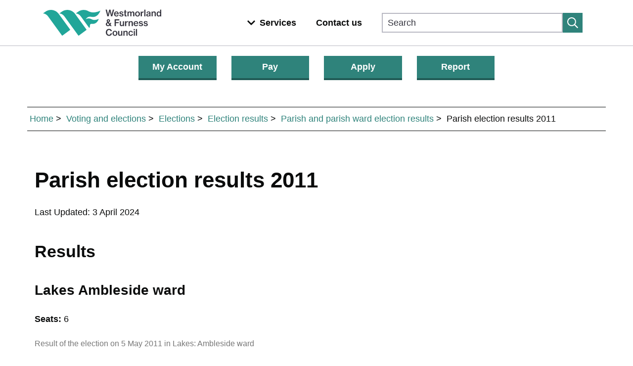

--- FILE ---
content_type: text/html; charset=utf-8
request_url: https://www.southlakeland.gov.uk/voting-and-elections/elections/election-results/parish-and-parish-ward-election-results/parish-election-results-2011/
body_size: 32230
content:



<!DOCTYPE html>
<html lang="en">
<head>
    <link rel="icon" type="image/vnd.microsoft.icon" href="/img/favicon.ico" />
    <meta http-equiv="X-UA-Compatible" content="IE=edge"/>
    <meta name="viewport" content="width=device-width, initial-scale=1">
    <title></title>
    <meta charset="utf-8"/>
    <meta name="description" content="Results from the parish council elections held on 5 May 2011.">
    <!--the robots to be automatically populated-->
    <meta NAME="ROBOTS" CONTENT="">
    <meta name="viewport" content="width=device-width, initial-scale=1">

    <script src="/scripts/jquery-3.6.3.min.js"></script>
    <script src="/scripts/jquery-migrate-3.4.0.min.js"></script>
    <script src="/Scripts/bootstrap-3.4.1-dist/js/bootstrap.js"></script>
    <script src="/Scripts/fontawesome.js"></script>
    <script src="/scripts/cookieControl-9.x.min.js"></script>

    <link rel="stylesheet" type="text/css" href="/Scripts/bootstrap-3.4.1-dist/css/bootstrap.css" />
    <link rel="stylesheet" type="text/css" href="/Scripts/bootstrap-3.4.1-dist/css/bootstrap-theme.css" />
    <link rel="stylesheet" type="text/css" href="/css/bootstrap_480-767px.css" />
    <link rel="stylesheet" type="text/css" href="/css/font-awesome.min.css" />
    <link rel="stylesheet" type="text/css" href="/css/datatables.min.css" />
    <link rel="stylesheet" type="text/css" href="/css/styles.css?v=1.0.0.0" />
    <link rel="stylesheet" type="text/css" href="/css/print.css?v=1.0.0.0" />
    <link rel="stylesheet" type="text/css" href="/assets/waf.css" />
    <link rel="stylesheet" type="text/css" href="/assets/variables.css" />

    <script type="text/javascript">
        jQuery.noConflict();
    </script>
</head>
<body>


<header class="lgd-header">
    <div class="lgd-container padding-horizontal">
        <div class="lgd-row">
            <div class="lgd-row__full">
                <div class="lgd-header__inner">
                    <div class="lgd-region lgd-region--header region region-header">
                        <div class="lgd-region__inner lgd-region__inner--header">
                            <div id="block-localgov-wandf-localgov-sitebranding-scarfolk--2" class="block block-system block-system-branding-block">
                                <div class="branding">
                                    <div class="branding__item branding__item--logo">
                                        <a href="https://www.westmorlandandfurness.gov.uk/" rel="home" class="branding__logo">
                                            <img src="/assets/logo.svg" alt="Westmorland and Furness Council">
                                        </a>
                                    </div>
                                </div>
                            </div>
                        </div>
                    </div>
                    <div class="lgd-header__toggles">
                        <button class="lgd-header__toggle lgd-header__toggle--primary js-processed" data-target="lgd-header__nav--primary" aria-controls="lgd-header__nav--primary" aria-expanded="false" aria-label="Toggle Primary Navigation">
                            <svg role="img" height="22" width="22" fill="#fff" xmlns="http://www.w3.org/2000/svg" aria-hidden="true" focusable="false" viewBox="0 0 448 512">
                                <path id="primary-closed" d="M436 124H12c-6.627 0-12-5.373-12-12V80c0-6.627 5.373-12 12-12h424c6.627 0 12 5.373 12 12v32c0 6.627-5.373 12-12 12zm0 160H12c-6.627 0-12-5.373-12-12v-32c0-6.627 5.373-12 12-12h424c6.627 0 12 5.373 12 12v32c0 6.627-5.373 12-12 12zm0 160H12c-6.627 0-12-5.373-12-12v-32c0-6.627 5.373-12 12-12h424c6.627 0 12 5.373 12 12v32c0 6.627-5.373 12-12 12z"></path>
                                <path id="primary-open" d="M211.6 256l107.72 -107.72c6.23 -6.23 6.23 -16.34 0 -22.58l-25.03 -25.03c-6.23 -6.23 -16.34 -6.23 -22.58 0L164 208.4 56.28 100.68c-6.23 -6.23 -16.34 -6.23 -22.58 0L8.68 125.7c-6.23 6.23 -6.23 16.34 0 22.58L116.4 256 8.68 363.72c-6.23 6.23 -6.23 16.34 0 22.58l25.03 25.03c6.23 6.23 16.34 6.23 22.58 0L164 303.6l107.72 107.72c6.23 6.23 16.34 6.23 22.58 0l25.03 -25.03c6.23 -6.23 6.23 -16.34 0 -22.58L211.6 256z"></path>
                            </svg>
                            <span class="visually-hidden">Menu</span>
                        </button>
                    </div>
                    <div id="lgd-header__nav--primary" class="lgd-header__nav lgd-header__nav--primary">
                        <div class="lgd-region lgd-region--primary-menu region region-primary-menu">
                            <div class="lgd-region__inner lgd-region__inner--primary-menu">
                                <nav aria-labelledby="block-localgov-wandf-localgov-mainnavigation-scarfolk--2-menu" id="block-localgov-wandf-localgov-mainnavigation-scarfolk--2" class="block block-menu navigation navigation--main">
                                    <h2 class="visually-hidden" id="block-localgov-wandf-localgov-mainnavigation-scarfolk--2-menu">Main navigation</h2>
                                    <ul class="menu menu--main">
                                        <li class="menu-item lgd-services__toggle">
                                            <button class="lgd-header__toggle lgd-header__toggle--secondary js-processed" data-target="lgd-header__nav--secondary" aria-controls="lgd-header__nav--secondary" aria-expanded="false" aria-label="Toggle services menu">
                                                <span class="lgd-header__toggle-icon lgd-header__toggle-icon--secondary">
                                                    <svg xmlns="http://www.w3.org/2000/svg" viewBox="0 0 448 512" fill="#fff">
                                                        <path d="M207.029 381.476L12.686 187.132c-9.373-9.373-9.373-24.569 0-33.941l22.667-22.667c9.357-9.357 24.522-9.375 33.901-.04L224 284.505l154.745-154.021c9.379-9.335 24.544-9.317 33.901.04l22.667 22.667c9.373 9.373 9.373 24.569 0 33.941L240.971 381.476c-9.373 9.372-24.569 9.372-33.942 0z"></path>
                                                    </svg>
                                                </span>
                                                <span class="lgd-header__toggle-text lgd-header__toggle-text--secondary">Services</span>
                                            </button>
                                        </li>
                                        <li class="menu-item">
                                            <a href="https://www.westmorlandandfurness.gov.uk/your-council/about-your-council/contact-details">Contact us</a>
                                        </li>
                                    </ul>
                                </nav>
                            </div>
                        </div>
                        <div class="lgd-region lgd-region--search region region-search">
                            <div class="lgd-region__inner lgd-region__inner--search">
                                <div class="views-exposed-form block block-localgov-search block-localgov-sitewide-search-block" data-drupal-selector="views-exposed-form-localgov-sitewide-search-sitewide-search-page" id="block-sitewidesearchblock--2">
                                    <form action="https://www.westmorlandandfurness.gov.uk/search" method="get" id="views-exposed-form-localgov-sitewide-search-sitewide-search-page-block" accept-charset="UTF-8">
                                        <div class="js-form-item form-item js-form-type-textfield form-item-s js-form-item-s">
                                            <label for="edit-s--2" class="js-form-required form-required visually-hidden">Search</label>
                                            <input data-twig-suggestion="views-exposed-form-localgov-sitewide-search-sitewide-search-page" data-drupal-selector="edit-s" placeholder="Search" type="text" id="edit-s--2" name="s" size="30" maxlength="128" class="form-text required" required="required" aria-required="true">
                                        </div>
                                        <div data-twig-suggestion="views-exposed-form-localgov-sitewide-search-sitewide-search-page" data-drupal-selector="edit-actions--2" class="form-actions js-form-wrapper form-wrapper" id="edit-actions--2">
                                            <button data-twig-suggestion="search--submit" data-drupal-selector="edit-submit-localgov-sitewide-search-2" type="submit" id="edit-submit-localgov-sitewide-search--2" value="Apply" class="button js-form-submit form-submit button--search" aria-label="Submit search">
                                                <svg xmlns="http://www.w3.org/2000/svg" viewBox="0 0 512 512" fill="#fff">
                                                    <path d="M508.5 468.9L387.1 347.5c-2.3-2.3-5.3-3.5-8.5-3.5h-13.2c31.5-36.5 50.6-84 50.6-136C416 93.1 322.9 0 208 0S0 93.1 0 208s93.1 208 208 208c52 0 99.5-19.1 136-50.6v13.2c0 3.2 1.3 6.2 3.5 8.5l121.4 121.4c4.7 4.7 12.3 4.7 17 0l22.6-22.6c4.7-4.7 4.7-12.3 0-17zM208 368c-88.4 0-160-71.6-160-160S119.6 48 208 48s160 71.6 160 160-71.6 160-160 160z"></path>
                                                </svg>
                                            </button>
                                        </div>
                                    </form>
                                </div>
                            </div>
                        </div>
                    </div>
                </div>
            </div>
        </div>
    </div>
</header>

<div class="secondary-menu-container">
    <div class="lgd-container padding-horizontal">
        <div id="lgd-header__nav--secondary" class="lgd-header__nav lgd-header__nav--secondary lgd-header__nav--active">
            <div class="lgd-region lgd-region--secondary-menu region region-secondary-menu">
                <div class="lgd-region__inner lgd-region__inner--secondary-menu">
                    <nav aria-labelledby="block-localgov-wandf-localgov-servicesmenu-scarfolk--2-menu" id="block-localgov-wandf-localgov-servicesmenu-scarfolk--2" class="block block-menu navigation navigation--localgov-services-menu">
                        <h2 id="block-localgov-wandf-localgov-servicesmenu-scarfolk--2-menu">Browse services</h2>
                        <ul class="menu menu--localgov_services_menu">
                            <li class="menu-item">
                                <a href="https://www.westmorlandandfurness.gov.uk/bins-recycling-and-street-cleaning">Bins, recycling and street cleaning</a>
                            </li>
                            <li class="menu-item">
                                <a href="https://www.westmorlandandfurness.gov.uk/births-deaths-marriages-and-ceremonies">Births, deaths and marriages</a>
                            </li>
                            <li class="menu-item">
                                <a href="https://www.westmorlandandfurness.gov.uk/business-and-licensing">Business and licensing</a>
                            </li>
                            <li class="menu-item">
                                <a href="https://www.westmorlandandfurness.gov.uk/council-tax-and-benefits">Council Tax and benefits</a>
                            </li>
                            <li class="menu-item">
                                <a href="https://www.westmorlandandfurness.gov.uk/health-and-social-care">Health and social care</a>
                            </li>
                            <li class="menu-item">
                                <a href="https://www.westmorlandandfurness.gov.uk/housing">Housing</a>
                            </li>
                            <li class="menu-item">
                                <a href="https://www.westmorlandandfurness.gov.uk/libraries-and-archives">Libraries and archives</a>
                            </li>
                            <li class="menu-item">
                                <a href="https://www.westmorlandandfurness.gov.uk/parking-streets-and-transport">Parking, streets and transport</a>
                            </li>
                            <li class="menu-item">
                                <a href="https://www.westmorlandandfurness.gov.uk/parks-culture-and-leisure">Parks, culture and leisure</a>
                            </li>
                            <li class="menu-item">
                                <a href="https://www.westmorlandandfurness.gov.uk/planning-and-building-control">Planning and building control</a>
                            </li>
                            <li class="menu-item">
                                <a href="https://www.westmorlandandfurness.gov.uk/schools-and-education">Schools and education</a>
                            </li>
                            <li class="menu-item">
                                <a href="https://www.westmorlandandfurness.gov.uk/voting-and-elections">Voting and elections</a>
                            </li>
                            <li class="menu-item">
                                <a href="https://www.westmorlandandfurness.gov.uk/your-council">Your council</a>
                            </li>
                            <li class="menu-item">
                                <a href="https://www.westmorlandandfurness.gov.uk/your-environment">Your environment</a>
                            </li>
                        </ul>
                    </nav>
                </div>
            </div>
        </div>
    </div>
</div>


<div role="main" style="">
    <div class="container">
        <div class="row">
            <div class="action-button-holder col-xs-12 col-sm-12 col-md-12 col-lg-8">
                <div class="col-xs-12 col-sm-3 col-lg-3">
                    <a href="https://selfservice.southlakeland.gov.uk" class="btn btn-primary-meritec full-width" aria-label="Login or apply for My Account">My Account</a>
                </div>
                <div class="col-xs-12 col-sm-3 col-lg-3">
                    <a href="/pay" class="btn btn-primary-meritec full-width" aria-label="Make a payment">Pay</a>
                </div>
                <div class="col-xs-12 col-sm-3 col-lg-3">
                    <a href="/apply" class="btn btn-primary-meritec full-width" aria-label="Apply for services">Apply</a>
                </div>
                <div class="col-xs-12 col-sm-3 col-lg-3">
                    <a href="/report" class="btn btn-primary-meritec full-width" aria-label="Report an issue">Report</a>
                </div>
            </div><!-- /button-holder -->
        </div>
        <a id="skipLinks"></a>
        
        

<div class="row">
    

    <div class="breadcrumbs col-xs-12">
        <ul title="Breadcumb" aria-label="Breadcrumb">

                <li><a href="/">Home</a></li>
                <li><a href="/voting-and-elections/">Voting and elections</a></li>
                <li><a href="/voting-and-elections/elections/">Elections</a></li>
                <li><a href="/voting-and-elections/elections/election-results/">Election results</a></li>
                <li><a href="/voting-and-elections/elections/election-results/parish-and-parish-ward-election-results/">Parish and parish ward election results</a></li>

            <li class="active">Parish election results 2011</li>
        </ul>
    </div>

</div><!-- /row -->

<div class="row">
    <div class="col-xs-12 content-page-holder">
        <h1>Parish election results 2011</h1>
        <p>Last Updated: 3 April 2024
        <h2>Results</h2>
<h3>Lakes Ambleside ward</h3>
<p><strong>Seats:</strong> 6</p>
<table summary="" tabindex="0" data-table-layout="rowheader"><caption>Result of the election on 5 May 2011 in Lakes: Ambleside ward</caption>
<thead>
<tr>
<th scope="col">Candidate</th>
<th scope="col">Description</th>
<th scope="col">Votes</th>
<th scope="col">Elected</th>
</tr>
</thead>
<tbody>
<tr>
<td>BRADSHAW, Elwyn</td>
<td>none</td>
<td>447</td>
<td>Yes</td>
</tr>
<tr>
<td>CLARKE, Alan Stephen</td>
<td>none</td>
<td>343</td>
<td>No</td>
</tr>
<tr>
<td>COLQUHOUN, Maureen Morfydd</td>
<td>Independent</td>
<td>373</td>
<td>Yes</td>
</tr>
<tr>
<td>JOHNSON, Leslie</td>
<td>Independent</td>
<td>578</td>
<td>Yes</td>
</tr>
<tr>
<td>MARTIN, Nick</td>
<td>none</td>
<td>806</td>
<td>Yes</td>
</tr>
<tr>
<td>MIDDLETON, George</td>
<td>none</td>
<td>280</td>
<td>No</td>
</tr>
<tr>
<td>PORTER, Barry</td>
<td>Owner Rufty Tuftys</td>
<td>358</td>
<td>No</td>
</tr>
<tr>
<td>SOWERBUTTS, Anne</td>
<td>Mrs</td>
<td>399</td>
<td>Yes</td>
</tr>
<tr>
<td>THOMPSON, Philip Arnold</td>
<td>none</td>
<td>425</td>
<td>Yes</td>
</tr>
</tbody>
</table>
<h3>Broughton West parish</h3>
<p><strong>Seats:</strong> 7</p>
<table summary="" tabindex="0" data-table-layout="rowheader"><caption>Result of the election on 5 May 2011 in Broughton West parish.</caption>
<thead>
<tr>
<th scope="col">Candidate</th>
<th scope="col">Description</th>
<th scope="col">Votes</th>
<th scope="col">Elected</th>
</tr>
</thead>
<tbody>
<tr>
<td>ALBION, Gary</td>
<td>none</td>
<td>298</td>
<td>Yes</td>
</tr>
<tr>
<td>BARKER, Jeff</td>
<td>Mr</td>
<td>179</td>
<td>Yes</td>
</tr>
<tr>
<td>BURCH, Lynne</td>
<td>none</td>
<td>239</td>
<td>Yes</td>
</tr>
<tr>
<td>COOPER, Michael Richard</td>
<td>none</td>
<td>178</td>
<td>Yes</td>
</tr>
<tr>
<td>DOWNE, Ann Julie</td>
<td>none</td>
<td>177</td>
<td>No</td>
</tr>
<tr>
<td>DOWNE, Derek Frederick</td>
<td>none</td>
<td>145</td>
<td>No</td>
</tr>
<tr>
<td>GLESSAL, Vera Elizabeth</td>
<td>none</td>
<td>278</td>
<td>Yes</td>
</tr>
<tr>
<td>JOHNSON, Janice Doreen</td>
<td>none</td>
<td>207</td>
<td>Yes</td>
</tr>
<tr>
<td>KNOWLES, Elaine</td>
<td>none</td>
<td>244</td>
<td>Yes</td>
</tr>
</tbody>
</table>
<h3>Lower Holker parish</h3>
<p><strong>Seats:</strong> 7</p>
<table summary="" tabindex="0" data-table-layout="rowheader"><caption>Result of the election on 5 May 2011 in Lower Holker parish</caption>
<thead>
<tr>
<th scope="col">Candidate</th>
<th scope="col">Votes</th>
<th scope="col">Elected</th>
</tr>
</thead>
<tbody>
<tr>
<td>AIREY, Ruth Margaret</td>
<td>285</td>
<td>Yes</td>
</tr>
<tr>
<td>GARDNER, Gill</td>
<td>522</td>
<td>Yes</td>
</tr>
<tr>
<td>GARDNER, Katie</td>
<td>251</td>
<td>No</td>
</tr>
<tr>
<td>KEITH, Margaret</td>
<td>287</td>
<td>Yes</td>
</tr>
<tr>
<td>OWENS, Vicky</td>
<td>243</td>
<td>No</td>
</tr>
<tr>
<td>RAWSTHORN, Susan</td>
<td>283</td>
<td>Yes</td>
</tr>
<tr>
<td>ROWLANDSON, James</td>
<td>440</td>
<td>Yes</td>
</tr>
<tr>
<td>RYLAND, Jonathan</td>
<td>280</td>
<td>Yes</td>
</tr>
<tr>
<td>WILSON, Margaret</td>
<td>279</td>
<td>No</td>
</tr>
<tr>
<td>WILSON, Trevor</td>
<td>478</td>
<td>Yes</td>
</tr>
</tbody>
</table>
<h3>Skelsmergh parish ward</h3>
<p><strong>Seats:</strong> 5</p>
<table summary="" tabindex="0" data-table-layout="rowheader"><caption>Results of the election on 5 May 2011 in Skelsmergh parish</caption>
<thead>
<tr>
<th scope="col">Candidate</th>
<th scope="col">Votes</th>
<th scope="col">Elected</th>
</tr>
</thead>
<tbody>
<tr>
<td>CHAPMAN, John</td>
<td>89</td>
<td>Yes</td>
</tr>
<tr>
<td>CHAPMAN, Mary</td>
<td>80</td>
<td>Yes</td>
</tr>
<tr>
<td>KELL, Ian Christopher</td>
<td>75</td>
<td>No</td>
</tr>
<tr>
<td>PROCTER, Lucien William</td>
<td>80</td>
<td>Yes</td>
</tr>
<tr>
<td>RICHARDSON, John</td>
<td>76</td>
<td>Yes</td>
</tr>
<tr>
<td>SEMPLE, Alison</td>
<td>98</td>
<td>Yes</td>
</tr>
</tbody>
</table>
<h3>Windermere Bowness North ward</h3>
<p><strong>Seats:</strong> 5</p>
<table summary="" tabindex="0" data-table-layout="rowheader"><caption>Result of the election on 5 May 2011 in Windermere Bowness North ward</caption>
<thead>
<tr>
<th scope="col">Candidate</th>
<th scope="col">Description</th>
<th scope="col">Votes</th>
<th scope="col">Elected</th>
</tr>
</thead>
<tbody>
<tr>
<td>ATKINSON, Kathleen Mary</td>
<td>non</td>
<td>333</td>
<td>Yes</td>
</tr>
<tr>
<td>HALLATSCH, Christine</td>
<td>Mrs</td>
<td>121</td>
<td>No</td>
</tr>
<tr>
<td>HALLATSCH, Leith</td>
<td>Mr</td>
<td>112</td>
<td>No</td>
</tr>
<tr>
<td>HIGGINS, Brendan James</td>
<td>none</td>
<td>125</td>
<td>No</td>
</tr>
<tr>
<td>JEWELL, Ann Jennifer</td>
<td>none</td>
<td>338</td>
<td>Yes</td>
</tr>
<tr>
<td>LEGGE, Adrian Bruce</td>
<td>Currently serving councillor</td>
<td>327</td>
<td>Yes</td>
</tr>
<tr>
<td>NEWTON, Vickie</td>
<td>Mrs</td>
<td>128</td>
<td>No</td>
</tr>
<tr>
<td>STEPHENSON, Hilary</td>
<td>none</td>
<td>690</td>
<td>Yes</td>
</tr>
<tr>
<td>WALTER, John</td>
<td>none</td>
<td>136</td>
<td>Yes</td>
</tr>
</tbody>
</table>
<h3>Windermere Town ward</h3>
<p><strong>Seats:</strong> 5</p>
<table summary="" tabindex="0" data-table-layout="rowheader"><caption>Result of the election on 5 May 2011 in Windermere Town Ward</caption>
<thead>
<tr>
<th scope="col">Candidate</th>
<th scope="col">Description</th>
<th scope="col">Votes</th>
<th scope="col">Elected</th>
</tr>
</thead>
<tbody>
<tr>
<td>BRITTON, Sandra Elizabeth</td>
<td>none</td>
<td>558</td>
<td>Yes</td>
</tr>
<tr>
<td>DEAN, Anthony</td>
<td>none</td>
<td>229</td>
<td>Yes</td>
</tr>
<tr>
<td>GREASLEY, Lisa</td>
<td>none</td>
<td>152</td>
<td>Elected by lot</td>
</tr>
<tr>
<td>HENDERSON, Penny</td>
<td>The Labour Party Candidate</td>
<td>199</td>
<td>Yes</td>
</tr>
<tr>
<td>MARSH, Alan</td>
<td>none</td>
<td>152</td>
<td>No</td>
</tr>
<tr>
<td>STAFFORD, Michael</td>
<td>none</td>
<td>190</td>
<td>Yes</td>
</tr>
</tbody>
</table>
<p><br /> </p>
    </div>
</div><!-- /row -->




        
        
            <div class="row">
                <div class="footer-contacts-holder">

                        <div class="col-xs-12 contact-information">
                            <h2>Contact details:</h2>
                            <ul class="list-unstyled">
                                <li>
                                    <strong>Contact:</strong>
                                    Electoral Services
                                </li>
                                
                                    <li>
                                        <strong>Email:</strong> <a href="mailto:elections@southlakeland.gov.uk"> elections@southlakeland.gov.uk</a>
                                    </li>
                                
                                
                                    <li>
                                        <strong>Telephone:</strong> <a href="tel:01539733333" aria-label="Electoral Services Telephone Number 01539 733 333">01539 733 333</a>
                                    </li>
                                
                                     <li>
                                         <strong>Address:</strong> South Lakeland House, Lowther Street, Kendal, Cumbria LA9 4DQ
                                     </li>
                            </ul>
                        </div>
                </div><!-- /col-xs-12 -->
            </div>
            <!-- /row -->
        
        <div id="mobile-view"></div>
    </div><!-- /container -->
    
    
</div><!-- /main -->


<footer class="lgd-footer">
    <div class="lgd-footer__footer">
        <div class="lgd-container">
            <div class="lgd-row">
                <div class="lgd-row__full">
                    <ul class="menu menu--footer">
                        <li class="menu-item">
                            <a href="https://www.westmorlandandfurness.gov.uk/accessibility-statement-westmorland-and-furness-council" data-drupal-link-system-path="node/65">Accessibility</a>
                        </li>
                        <li class="menu-item">
                            <a href="https://www.westmorlandandfurness.gov.uk/cookie-policy" data-drupal-link-system-path="node/63">Cookies</a>
                        </li>
                        <li class="menu-item">
                            <a href="https://www.westmorlandandfurness.gov.uk/disclaimer" data-drupal-link-system-path="node/69">Disclaimer</a>
                        </li>
                    </ul>
                    <p>&copy; Westmorland &amp; Furness Council 2025</p>
                </div>
            </div>
        </div>
    </div>
</footer>


<script src="/assets/waf.js"></script>

<script type="text/javascript">
    (function() {
        function downloadJSAtOnload() {
            let customScriptsJs = document.createElement("script");
            customScriptsJs.src = window.location.origin + '/scripts/CustomScripts.js';
            document.body.appendChild(customScriptsJs);           
        }

        if (window.addEventListener) {
            window.addEventListener("load", downloadJSAtOnload, false);
        } else if (window.attachEvent) {
            window.attachEvent("onload", downloadJSAtOnload);
        } else {
            window.onload = downloadJSAtOnload;
        }

    })();
</script>


<script>
    let config = {
        apiKey: '3655cb5e5e94b7871cc63297a24d4eb99e91303b',
        product: 'PRO', 
		consentCookieExpiry: '90', 
		necessaryCookies: ['XSRF-TOKEN', 'UMB*'],		
        optionalCookies: [ //maybe ?? make umbraco repeaty thing for this - has to be newer umbraco
            {
                    name: 'analytics',
                    label: 'Cookies that measure website use',
                    description: 'We use Google Analytics to measure how you use the website so we can improve it based on user needs. Google Analytics sets cookies that store anonymised information about how you got to the site, the pages you visit, how long you spend on each page and what you click on while you\'re visiting the site.',
                    cookies: ['_ga', '_gid', '_gat', '__utma', '__utmt', '__utmb', '__utmc', '__utmz', '__utmv'],
                    onAccept : function(){
					// Google Analytics // 
					(function(i, s, o, g, r, a, m) {
							i['GoogleAnalyticsObject'] = r;
							i[r] = i[r] ||
								function() {
									(i[r].q = i[r].q || []).push(arguments)
								}, i[r].l = 1 * new Date();
							a = s.createElement(o),
								m = s.getElementsByTagName(o)[0];
							a.async = 1;
							a.src = g;
							m.parentNode.insertBefore(a, m);
						})(window, document, 'script', 'https://www.google-analytics.com/analytics.js', 'ga');

						ga('create', 'UA-1732601-11', 'auto');
						ga('send', 'pageview');
						
					    // Crazy Egg
						setTimeout(function() {
						let a = document.createElement("script");
						let b = document.getElementsByTagName("script")[0];
						a.src = document.location.protocol +
							"//script.crazyegg.com/pages/scripts/0009/7838.js?" +
							Math.floor(new Date().getTime() / 3600000);
						a.async = true;
						a.type = "text/javascript";
						b.parentNode.insertBefore(a, b)
						},
						1);

						//Site Improve
						(function() {
							let sz = document.createElement('script');
							sz.type = 'text/javascript';
							sz.async = true;
							sz.src = '//uk1.siteimprove.com/js/siteanalyze_418953.js';
							let s = document.getElementsByTagName('script')[0];
							s.parentNode.insertBefore(sz, s);
						})();						
						
						
					},
                    onRevoke: function(){
					        window['ga-disable-UA-1732601-11'] = true;
					},
					recommendedState: true,  // if true, will be toggled ON automatically if acceptRecommended is selected
					lawfulBasis: 'consent'
                }
        ],
		closeStyle: 'button', // 'button' = only the accept/reject buttons will close, 'labelled' = big 'Save and Close X' label top right is also available, 'icon' = adds an 'X' top right
		initialState: 'open',
		notifyOnce: false,   // if true, only show initialState the first time the site opens, otherwise keep doing it until the user interacts
		rejectButton: true,
		toggleType: 'slider',  // slider or checkbox // dropdown in umbraco cookieControlToggleType
        position: 'left', //dropdown left/right in umbraco cookieControlPositionOfOverlay
        theme: 'light', //dropdown light/dark in umbraco cookieControlTheme
        branding: {            
			acceptBackground: '#006633', // cookieControlAcceptButtonBackground
            backgroundColor: '#FFFFFF',   //"#EEEEEE",  cookieControlBackgroundColour
			fontColor: '##006699',
			toggleText: '#000000',   // The CSS color that you'd like to apply to the toggle button's text. cookieControlToggleTextColour
			toggleColor: '#006633',  // The CSS background-color that you'd like to use for the movable part of the toggle slider. cookieControlToggleColour
			toggleBackground: '#C0C0C0',  // The CSS background-color that you'd like to use for the toggle background. cookieControlToggleBackgroundColour
			fontSizeTitle: '1.5em',    // "1.2em", cookieControlFontSizeTitle
            fontSizeIntro: '1.2em',  // "1em", cookieControlFontSizeIntroText
            fontSizeHeaders: '1.2em', // "1em", cookieControlFontSizeHeaders
            fontSize: '1em',     // "0.8em", cookieControlFontSizeText
            removeIcon: false,
            removeAbout: true,
            acceptText: '#FFFFFF', // NEW in V9
            acceptBehaviour: 'recommended'   // NEW in V9            
        },
		text: {
				title: 'This site uses cookies',
				intro: 'Cookies are files saved on your phone, tablet or computer when you visit a website. We use data from recommended cookies to help us improve our website.', 
				closeLabel: 'Save and close',
				acceptRecommended: 'Accept recommended cookies',
				rejectSettings: 'Reject all cookies',
				necessaryDescription: 'Necessary cookies enable core functionality. The website cannot function properly without these cookies, and they can only be deactivated by changing your browser preferences.',
				acceptSettings: 'Accept recommended cookies',	
        },
        accessibility: {
                highlightFocus: true
        },
        statement: {
        description: 'For more information, you can read our',
        name: 'cookie statement',    
         url: '/about-this-site/use-of-cookies-on-this-site/',
        updated: '10/06/2024'//get updated date of page above
        
        }
    };
   
    CookieControl.load(config);            
</script>

<!-- GSE script -->
<script>
    (function($) {
        $(document).ready(function () {        
            let existCondition = setInterval(function() {
             if ($('#gsc-i-id1').length) {
                clearInterval(existCondition);
                replaceGseElements();
             }
            }, 200); // check every 200ms
            
            function replaceGseElements(){        
                 jQuery('#gsc-i-id1').attr('placeholder', 'What would you like to do?');
                 jQuery('#gsc-i-id1').attr('name', 'q');
                 jQuery('#gsc-i-id1').attr('autocomplete', 'off');
                 jQuery('#gsc-i-id1').attr('aria-label', 'Use search term to search our site');
                 jQuery('#gsc-i-id1').attr('title', 'Search Southlakeland District Council');
                 jQuery('<label for="gsc-i-id1" style="display:none;">Use search term to search our site</label>').insertBefore( "#gsc-i-id1" );
            }    
                          
            let cookieControlExists = setInterval(function() {
                     if ($('#ccc-title').length) {
                        clearInterval(cookieControlExists);
                        addCookieControlLabel();
                     }
                    }, 200); // check every 200ms
                    
            function addCookieControlLabel(){
                document.getElementById('ccc-module').setAttribute('aria-labelledby', 'ccc-title');
            }
        });
    })(jQuery);
</script>

<script async src="https://siteimproveanalytics.com/js/siteanalyze_6287116.js"></script>

</body>
</html>

--- FILE ---
content_type: text/css
request_url: https://www.southlakeland.gov.uk/css/bootstrap_480-767px.css
body_size: 1986
content:
/**
  * Custom Bootstrap 3 grid for 480-767px layout
  * Author: Iftakhar Hasan
  *
  * A new set of column classes (with class prefix .col-ms- ) for Bootstrap 3
  * to make Medium Small grids for supporting 480-767px
  *
  * This will push the default Bootstrap 3 Extra Small column (class prefix .col-xs- )
  * to support 1-479px instead of 1-767px
  */
  
  .visible-ms{
	display: none !important;
  }
  
  @media (max-width: 480px){
	  
  }

.col-ms-1,
.col-ms-2,
.col-ms-3,
.col-ms-4,
.col-ms-5,
.col-ms-6,
.col-ms-7,
.col-ms-8,
.col-ms-9,
.col-ms-10,
.col-ms-11,
.col-ms-12 {position:relative; padding-left:15px; padding-right:15px;} 
@media (min-width: 480px) and (max-width: 767px) {
  .container {max-width:748px;} 
  .col-ms-1,
  .col-ms-2,
  .col-ms-3,
  .col-ms-4,
  .col-ms-5,
  .col-ms-6,
  .col-ms-7,
  .col-ms-8,
  .col-ms-9,
  .col-ms-10,
  .col-ms-11 {float:left;}
  .col-ms-1 {width:8.33333333%;}
  .col-ms-2 {width:16.66666667%;}
  .col-ms-3 {width:25%;}
  .col-ms-4 {width:33.33333333%;}
  .col-ms-5 {width:41.66666667%;}
  .col-ms-6 {width:50%;}
  .col-ms-7 {width:58.33333333%;}
  .col-ms-8 {width:66.66666667%;}
  .col-ms-9 {width:75%;}
  .col-ms-10 {width:83.33333333%;}
  .col-ms-11 {width:91.66666667%;}
  .col-ms-12 {width:100%;}
  
	.col-ms-offset-12 {margin-left:100%;}
	.col-ms-offset-11 {margin-left:91.6667%;}
	.col-ms-offset-10 {margin-left:83.3333%;}
	.col-ms-offset-9 {margin-left: 75%;}
	.col-ms-offset-8 {margin-left: 66.6667%;}
	.col-ms-offset-7 {margin-left: 58.3333%;}
	.col-ms-offset-6 {margin-left: 50%;}
	.col-ms-offset-5 {margin-left: 41.6667%;}
	.col-ms-offset-4 {margin-left: 33.3333%;}
	.col-ms-offset-3 {margin-left: 25%;}
	.col-ms-offset-2 {margin-left: 16.6667%;}
	.col-ms-offset-1 {margin-left: 8.33333%;}
	.col-sm-offset-0 {margin-left: 0;}
}



@media (max-width: 479px) {
	#mobile-view {display:none;}
}

@media (min-width: 480px)  and (max-width: 767px){
	#medium-small-view {display:none;}
}

@media (min-width: 768px){
	#desktop-view {display:none;}
}




--- FILE ---
content_type: text/css
request_url: https://www.southlakeland.gov.uk/css/styles.css?v=1.0.0.0
body_size: 20844
content:
/* Rebrand styles */
.content-page-holder a {text-decoration: underline; word-break: break-word;}

.action-button-holder a{border-radius: 0;}

.btn.btn-primary-meritec{
    background-color: var(--button-bg-color);
    border: 0;
    border-bottom: var(--border-large);
    border-bottom-color: var(--button-border-color);
    color: var(--button-text-color);
    font-size: var(--font-size-medium);
    font-weight: var(--font-weight-bold);
    padding: var(--button-padding-vertical) var(--button-padding-horizontal);
    text-decoration: none;
    border-radius: 0;
}

.btn.btn-primary-meritec:visited {
    color: var(--button-text-color)
}

.btn.btn-primary-meritec:focus {
    background-color: var(--color-focus);
    border-bottom-color: var(--color-black);
    -webkit-box-shadow: none;
    box-shadow: none;
    color: var(--color-black);
    text-decoration: none
}

.btn.btn-primary-meritec:hover {
    background-color: var(--button-bg-color-hover);
    color: var(--button-text-color-hover);
    cursor: pointer;
    text-decoration: none
}

body a.btn.btn-start:hover,
body a.btn:hover,
body button:hover,
body #popupFix button:hover,
body input[type=submit]:hover {
    color: var(--button-text-color-hover);
}

footer img{padding:0;}

/* Rebrand Styles */

.logo-holder a {
    display: block;
    float: left;
}

#logo-image {
    height: 100px;
}

#pop-up {
    display: none;
    position: absolute;
    top: 0;
    right: 0;
    left: 0;
    z-index: 10;
}

iframe {
    border: none;
    max-width: 100%;
}

#pop-up-spacer {
    display: none;
    height: 54px;
}

@media (max-width: 768px) {
    #logo-image {
        height: 50px;
        padding: 0;
    }
}

.skip-content {
    padding-right: 15px;
    position: relative;
}

.skip-content a {
    color: #fff;
    font-size: 14px;
}

.footer-margin {
    margin-top: 50px;
}

.save-time {
    margin-top: 12px;
}

.news-wrapper {
    margin-top: 15px;
}

.news-section-inner h2 {
    margin-top: 5px;
}

.news-list a {
    text-decoration: underline;
}

.img-responsive, .full-width {
    width: 100%
}

.contact-holder, .a-z-title, .action-button-holder, .action-button-holder a {
    font-size: 21px;
}

.action-button-holder a:focus {
    color: #fff;

}

.emergency-banner {
    background-color: #b20c0c;
    color: #fff;
    padding: 10px;
}

.scrolling-table{
    overflow-x: auto;
}

table {
    display: block !important;
    max-width: -moz-fit-content;
    max-width: fit-content;
    margin: 0 auto;
    overflow-x: auto;
    white-space: nowrap;
    height: auto !important;
}
table thead th{
    background-color: #FFF;
    color: #000;
}
table tbody tr td {
    color: #737373;
    background-color: #ffffff;
}
.latestDataTable {
    height: auto !important;
}

.content-page-holder table {
    width: 100% !important;
}

/*.emergency-banner h1:before, .emergency-banner h2:before, .emergency-banner h3:before, .emergency-banner h4:before, .emergency-banner p:first-child:before {
    font-family: FontAwesome;
    content: "\f071";
    padding-right: 5px;
}*/

.emergency-banner p { /*margin-bottom:0;*/
}

.emergency-banner a {
    color: #111111;
    text-decoration: underline;
}

.emergency-banner a:hover {
    color: #624979;
}

.emergency-banner {
    background-color: #ffff22;
    color: #111111;
    padding: 10px;
}

iframe {
    border: none;
    max-width: 100%;
}

/* Flexible iFrame */
.Flexible-container {
    position: relative;
    padding-bottom: 50%;
    padding-top: 30px;
    height: 0;
    overflow: hidden;
    margin-bottom: 15px;
}

.Flexible-container iframe,
.Flexible-container object,
.Flexible-container embed {
    position: absolute;
    top: 0;
    left: 0;
    width: 100%;
    /*height: 100%;*/
}

/*Search Page*/
.dropdown-menu > .active > a, .dropdown-menu > .active > a:hover, .dropdown-menu > .active > a:focus {
    background-image: -webkit-linear-gradient(top, #0073b2 0%, #0073b2 100%);
    background-image: -o-linear-gradient(top, #0073b2 0%, #0073b2 100%);
    background-image: -webkit-gradient(linear, left top, left bottom, from(#0073b2), to(#0073b2));
    background-image: linear-gradient(to bottom, #0073b2 0%, #0073b2 100%);
    background-repeat: repeat-x;
    filter: progid:DXImageTransform.Microsoft.gradient(startColorstr='#0073b2', endColorstr='#0073b2', GradientType=0);
    background-color: #0073b2;
}

@media (max-width: 768px) {
    .dropdown-menu > li > a {
        padding: 8px 20px;
    }
}

.preview-field-pageDescription .highlight, .preview-field-bodyText .highlight {
    color: #000;
    font-weight: bold;
    background-color: transparent;
}

.page-numbers {
    text-align: center;
}

.page-numbers ul {
    display: inline-block;
    margin: 0;
    padding: 0;
}

.page-numbers li {
    float: left;
    padding: 2px 5px;
}

.current-page {
    font-weight: bold;
}

/* Buttons */
.btn {
    border-radius: 5px;
}

.form-control {
    border-bottom-left-radius: 5px;
    border-top-left-radius: 5px;
}

.action-button-holder .btn-primary-meritec {
    margin: 5px 0;
    word-break: break-word;
    white-space: normal;
}

/* /Buttons */

/* Header */
.primaryBackground {
    border-bottom: 5px solid;
}

#siteHeader {
    padding: 10px 0;
}
#siteHeader > *{
    word-break: break-all;
}

.breadcrumbs ul {
    padding: 5px 0;
    overflow: hidden;
    list-style: none;
    border-top: solid 1px;
    border-bottom: solid 1px;
}

.breadcrumbs ul li {
    float: left;
    padding: 5px;
}

.breadcrumbs ul li:not(:last-child):after {
    content: '>';
    padding-left: 5px;
}

.listPrediction {
    background-color: white;
    padding: 10px 15px 10px 15px;
    cursor: pointer;
    border-left: 1px solid #ccc;
    border-right: 1px solid #ccc;
}

li.listPrediction:first-child {
    border-top-right-radius: 5px;
    border-top-left-radius: 5px;
}

.listPrediction:last-child {
    border-bottom: 1px solid #ccc;
    border-bottom-right-radius: 5px;
    border-bottom-left-radius: 5px;
}

.listPrediction:hover {
    background-color: lightgray;
}

.searchAutoCompleteWrapper {
    /*background-color: #fff;*/
    color: #000;
    position: absolute;
    z-index: 1000;
    /*width: auto!important;*/
    /*box-shadow: 1px 1px 5px #000;*/
    left: 0;
}

.searchAutoCompleteWrapper ul {
    padding: 0 15px;
}

#postcodeSearch {
    margin-top: 45px;
}

/* --- Home Page --- */
.cookie-button {
    margin: 10px;
}

/* cookie control */

body #ccc-statement > p > a > span.ccc-statement-name {
    color: #002696 !important;
    text-decoration: underline !important;
}

body #ccc-statement > p > a > span.ccc-statement-name:hover {
    color: #fff !important;
    background-color: #006633 !important;
}

#ccc-icon:focus, #ccc-icon:hover {
    fill: #006633 !important;
}

body #ccc .ccc-notify-button.ccc-accept-button:hover, body #ccc .ccc-notify-button.ccc-accept-button:hover span,
#ccc .ccc-notify-button.ccc-close-button:hover, #ccc .ccc-notify-button.ccc-close-button:hover span {
    background-color: #eeeeee !important;
    color: #006633 !important;
}

body #ccc .ccc-notify-button.ccc-accept-button:focus, body #ccc .ccc-notify-button.ccc-accept-button:focus span,
#ccc .ccc-notify-button.ccc-close-button:focus, #ccc .ccc-notify-button.ccc-close-button:focus span {
    background-color: #fff !important;
    color: #000 !important;
    border-color: #fff !important;
}


body #ccc-reject-settings:hover {
    background-color: #006633 !important;
    border-color: #006633 !important;
}

body #ccc-reject-settings:hover span {
    color: #fff !important;
}

body #ccc-icon:focus {
    fill: #000000 !important;
    outline: thin dotted !important;
    outline: 5px auto -webkit-focus-ring-color !important;
    outline-offset: -2px !important;
}

body #ccc .ccc-content--highlight.ccc-content--light .ccc-link.ccc-tabbable:focus span {
    color: #000 !important;
    background-color: #fff !important;
}

body #ccc .ccc-content--highlight.ccc-content--light .ccc-link.ccc-tabbable:focus {
    background-color: #fff !important;
    color: #000 !important;
}

/*body .checkbox-toggle-label:focus .checkbox-toggle-input {*/
/*    background-color: #fff !important; color: #000;*/
/*}*/

body #ccc .checkbox-toggle:hover .checkbox-toggle-toggle {
    background-color: #eeeeee !important;
    color: #006633 !important;
}

body #ccc .checkbox-toggle:hover .checkbox-toggle-on, body #ccc .checkbox-toggle:hover .checkbox-toggle-off {
    color: #006633 !important;

}

body #ccc .checkbox-toggle .checkbox-toggle-input:focus ~ .checkbox-toggle-toggle {
    background-color: #fff !important;
}

body #ccc .checkbox-toggle-input:focus ~ .checkbox-toggle-on, body #ccc .checkbox-toggle-input:focus ~ .checkbox-toggle-off {
    color: #fff !important;
    opacity: 1;
}

body .checkbox-toggle-off, body .checkbox-toggle-on {
    transition: all .4s ease;
}


/*Search Styles */

/*--Google search --*/
body .gsc-search-box table {
    margin-bottom: 0;
    display: inline-table;
}

body .gstl_50.gssb_c {
    display: table;
}

body .gsc-completion-container {
    display: table;
}

body .gsc-search-box table td, body .gsc-search-box table th {
    border: none;
}

body .gsc-search-box table input {
    color: #000;
}

body table.gsc-search-box td.gsc-input {
    padding-right: 0;
}

body .gstl_50.gsc-input {
    height: 51px !important;
}

body #gsc-i-id1 {
    background-image: none !important;
}

body .gsc-search-button {
    padding: 0;
}

body .gsc-search-button.gsc-search-button-v2 {
    margin: 0;
    border-top-right-radius: 5px;
    border-bottom-right-radius: 5px;
    border-top-left-radius: 0;
    border-bottom-left-radius: 0;
}

body .gsc-search-button.gsc-search-button-v2:hover {
    border-color: #eee;
    background-color: #eeeeee;
    color: #006633;
}

body .gsc-search-button.gsc-search-button-v2:hover svg {
    fill: #006633;
}

body .gsc-input-box {
    border: none;
    border-top-left-radius: 5px;
    border-bottom-left-radius: 5px;
}

body .gsc-above-wrapper-area-container td, body .gsc-above-wrapper-area-container th {
    border: none;
}

body .gsc-positioningWrapper {
    position: inherit;
}

body input.gsc-input:focus, body input.gsc-input:active, body input.gsc-input:hover {
    border: 1px solid !important;
    border-color: #66afe9 !important;
    outline: 0;
    -webkit-box-shadow: inset 0 1px 1px rgb(0 0 0 / 8%), 0 0 8px rgb(102 175 233 / 60%);
    box-shadow: inset 0 1px 1px rgb(0 0 0 / 8%), 0 0 8px rgb(102 175 233 / 60%);
}

body .gsc-refinementhActive, .gsc-refinementhInactive, .gsc-tabhActive {
    border: none !important;
    margin: 0 .5rem .5rem 0 !important;
    white-space: nowrap !important;
}

body .gsc-refinementhActive, body .gsc-tabhActive {
    color: #fff !important;
    background-color: #006633 !important;
}

body .gsc-above-wrapper-area {
    display: none;
}

body .gs-per-result-labels {
    display: none;
}

body .gcsc-more-maybe-branding-root {
    display: none;
}

body .gs-title, body .gs-title b {
    font-weight: bold;
    color: #002696 !important;
}

body .gs-visibleUrl-breadcrumb {
    color: #006699 !important;
    margin-bottom: 5px;
}

body .gs-title, a.gs-title:link b {
    font-size: 2rem !important;
    margin-bottom: 10px;
}

body .gsc-refinementHeader {
    font-size: 1.75rem !important;
    font-weight: 400 !important;
    padding: 1rem !important;
}

body .gsc-refinementsArea {
    border-bottom: none;
}

body .gsc-control-cse {
    border-color: transparent;
    background-color: transparent;
    padding: 0;
}

body .gsc-tabHeader.gsc-tabhInactive, body .gsc-refinementHeader.gsc-refinementhInactive {
    color: #000;
    background-color: #FFFFFF;
    border: 1px solid #ccc !important;
}

body .gs-snippet {
    font-size: 1.9rem;
}

body .gsc-cursor-page {
    border: 1px solid #cccccc !important;
    color: #002696 !important;
    text-decoration: none !important;
    font-size: 1.25rem !important;
    margin-right: .5rem !important;
    display: inline-block !important;
    text-align: center !important;
    width: 3rem !important;
    line-height: 3rem !important;
}

body .gsc-cursor-current-page, body .gsc-cursor-page:hover {
    color: #fff !important;
    background-color: #002696 !important;
}

body.gs-title b, a.gs-title:link b {
    background-color: #FFBB00 !important;
}

body .gsc-webResult.gsc-result:hover, body .gsc-webResult.gsc-result.gsc-promotion {
    border-color: transparent;
    background-color: #FFFFFF;
}

body .gsc-webResult.gsc-result:hover a.gs-title, body .gsc-webResult.gsc-result:hover a.gs-title b {
    background-color: #006633 !important;
    color: #ffffff !important;
}


.main-search-holder {
    width: 100%;
    display: table;
    padding: 1em 0 0;
}

.main-search-holder div {
    display: table-cell;
    width: 100%;
}

.main-search-holder input {
    width: 100%;
}

.main-search-holder button {
    white-space: nowrap;
    margin: 0 0 0 0;
}

.search-holder {
    margin-top: 30px;
}

.search-holder input {
    height: 51px;
}

.search-holder button {
    padding: 12px 20px;
    font-size: 18px;
}

.search-holder .form-control {
    border-top-left-radius: 5px;
    border-bottom-left-radius: 5px;
}

.contact-holder {
    margin-top: 40px;
}


.your-area-holder {
    border: 1px solid #ccc;
    overflow: hidden;
    margin-bottom: 0;
}

.your-area-holder h2 {
    margin-top: 10px;
}

@media (max-width: 767px) {
    /*.action-button-holder [class*=" col-"] { width: 31%; }*/
}

@media (max-width: 768px) {
    .contact-holder {
        font-size: 16px;
        margin-top: 20px;
    }
}

.action-button-holder {
    overflow: hidden;
    margin: 15px auto;
    float: none;
}

.action-button-holder button {
    margin-left: 15px;
}

/* Service Grid */
.service-section-holder {
    margin-bottom: 15px;
}

.service-section-inner {
    position: relative;
    border: 1px solid;
    padding: 0 15px;
    /*height:250px;*/
    overflow: hidden;
    /*padding-bottom: 3em;*/
}

.service-section-title {
    border-bottom: 2px solid;
}

.service-section-inner ul {
    list-style: none;
    padding: 0;
}

.service-section-inner ul li {
    font-size: 16px;
    margin: 10px 0;
    padding-bottom: 5px;
    border-bottom: 1px solid;
}

.service-section-inner .page-desc {
    line-height: 1.5em;
    max-height: 9em;
    overflow: hidden;
}

.service-section-footer {
    position: absolute;
    bottom: 10px;
}

.a-z-title {
    padding: 10px;
}

.a-z-holder {
    padding: 0;
    list-style: none;
    float: left;
    margin-bottom: 15px;
}

.a-z-holder li {
    float: left;
    margin-left: 10px;
    padding: 14px 5px;
    color: #000000;
}

.a-z-holder li a {
    text-decoration: underline;
}

.a-z-page-list li a {
    text-decoration: underline;
    color: #006699;
}

.news-section-inner ul li:last-child {
    border-bottom: 0;
}

/* Rebrand removed style */
/*.news-section-inner ul li:last-child a {*/
/*    color: #002696;*/
/*}*/

.news-section-inner ul {
    list-style: none;
    padding: 0;
}

.news-section-inner ul li {
    font-size: 16px;
    margin: 10px 0;
    padding-bottom: 5px;
    border-bottom: 1px solid;
}

.news-column {
    padding: 30px 15px;
}

.news-column img {
    padding: 10px 0;
    max-width: 100%;
}

.news-column p {
    margin-bottom: 0;
}

@media (max-width: 767px) {
    .news-column {
        padding: 0 15px;
    }
}

/* SITEMAP */
.sitemap-holder a {
    word-break: break-word;
    white-space: break-spaces;
}

.sitemap-holder ul {
    padding-left: 15px;
}

/* CONTENT PAGE */
/*--- Caption ---*/
.mce-content-body [contentEditable="false"][data-mce-selected] {
    outline: 2px solid #2d8ac7;
}

figure.image.align-center {
    display: table;
    margin-left: auto;
    margin-right: auto;
}

figure.align-left {
    float: left;
}

figure.align-right {
    float: right;
}

figure {
    display: table;
}

figcaption {
    padding: 10px;
    display: table-caption;
    caption-side: bottom;
}


.content-page-holder img {
    padding: 10px;
    max-width: 100%;
    height: auto !important;
}
.content-page-holder ul li {
    word-break: break-word;
}

.content-page-holder > *{
    word-break: break-word;
}

/*--- Directories ---*/
.directory-left-column {
    text-align: right;
    background-color: #eeeeee;
    padding: 5px;
    margin-bottom: 2px;
}

.directory-right-column {
    padding: 5px;
    margin-bottom: 2px;
}

.directory-documents {
    border: 1px solid #eeeeee;
    padding: 10px;
}

.directory-documents li:before {
    content: "\f0f6";
    font-family: FontAwesome;
    padding-right: 10px;
}

.pagination > .active > a, .pagination > .active > span, .pagination > .active > a:hover, .pagination > .active > span:hover, .pagination > .active > a:focus, .pagination > .active > span:focus {
    z-index: 3;
    color: #ffffff;
    background-color: #072060;
    border-color: #072060;
    cursor: default;
}

.searchable-directory-detials div {
    overflow: hidden;
}

/* Lister */
.lister {
    list-style-type: none;
}

/* ACTION LIST */
.action-list-holder ul {
    padding-left: 20px;
    float: left;
}

.action-list-holder h2 {
    padding-bottom: 10px;
    border-bottom: 2px solid #ccc;
}

/*Footer*/
.footer-holder {
    padding: 15px;
    overflow: hidden;
    font-size: 15px;
}

.footer-holder ul {
    list-style: none;
    padding-left: 0;
}

.footer-column {
    padding: 10px 5px;
}

.footer-column:nth-child(2) a {
    text-decoration: underline;
    word-break: break-word;
}

.footer-column:nth-child(2) a:hover, .footer-column:nth-child(2) a:focus {
    background-color: #fff;
    color: #000;
    font-weight: bold;
}

.footer-icon-link {
    margin-right: 5px;
    display: block;
    float: left;
}

.footer-column .footer-icon {
    float: left;
    display: block;
}


.footer-inner .footer-icon {
    font-size: 32px;
}

.footer-inner {
    width: 100%;
    overflow: hidden;
}

.footer-inner img {
    width: 40px;
    padding: 0;
}

.feedback-header h2 {
    font-size: 16px;
    margin-top: 0;
}

.feedback-holder {
    margin-bottom: 20px;
    margin-top: 20px;
    text-align: right;
}

@media (max-width: 767px) {
    .feedback-holder {
        text-align: center;
        margin-left: -15px;
        margin-right: -15px;
    }
}

.feedback-holder img {
    padding: 3px;
}

.feedback-holder a:hover {
    text-decoration: none;
}

.feedback-holder span {
    font-size: 21px;
    /*text-decoration: underline;*/
}

.feedback-holder .feedback-url {
    /*padding-right: 8px;*/
}
.feedback-holder .btn-primary-meritec{
    word-break: break-word;
    white-space: normal;
}

.footer-holder a {
    word-break: break-all;
}

.copyright-holder {
    text-align: center;
}

.copyright-holder ul {
    list-style: none;
    padding-left: 0;
    margin-top: 10px;
}

.copyright-holder ul li {
    display: inline;
    padding: 5px;
}

.copyright-holder ul li:not(:last-child):after {
    content: '|';
    padding-left: 5px;
}

@media (max-width: 768px) {
    .copyright-holder ul li {
        display: block;
    }

    .copyright-holder ul li:not(:last-child):after {
        content: '';
    }
}

.footer-icon:before {
    font-size: 40px;
}


.a-z-service {
    text-decoration: underline;
    font-size: 18px;
}

/* Datatables color accessibility */

.pagination > li > a, .pagination > li > a:focus {
    color: #000000;
}

.pagination > li > a:hover,
body .pagination > .active a {
    background-color: #0A246A;
    color: #ffffff;
}

body .pagination > .active > a:hover {
    color: #ffffff;
    background-color: #002696;
}

.pagination > .disabled > a,
.pagination > .disabled > a:hover,
.pagination > .disabled > a:focus {
    color: #ffffff;
    background-color: #4e4e4e;
}

/* pay apply report button hack */
@media (max-width: 350px) {
    .action-button-holder {
        padding: 2px;
    }

    body .action-button-holder [class*=" col-"] {
        padding: 2px;
    }
}


--- FILE ---
content_type: text/css
request_url: https://www.southlakeland.gov.uk/assets/waf.css
body_size: 98613
content:
body {
  font-family: var(--font-primary);
  font-size: 1rem;
  line-height: 1.5;
}

a {
  transition: 0.3s;
  color: #652c95;
}

a:focus {
  color: black;
  background-color: #fd0;
  box-shadow: 0 -2px #fd0, 0 4px black;
}

h1,
h2,
h3,
h4,
h5,
h6,
.heading {
  margin-bottom: 1.5rem;
}

h1,
.h1 {
  font-size: 2.875rem;
}

h2,
.h2 {
  font-size: 1.685rem;
}

h3,
.h3 {
  font-size: 1.3125rem;
}

p,
ul,
ol,
pre,
table,
blockquote {
  margin-bottom: 1.5rem;
}

table {
  border: 1px solid #f3f2f1;
}

thead th {
  padding: 1rem;
  background-color: #f3f2f1;
}

tbody td {
  padding: 1rem;
}

tbody tr {
  border-bottom: 1px solid #f3f2f1;
}

input,
select,
option,
textarea,
button {
  font-family: var(--font-primary);
}

html {
  box-sizing: border-box;
  scroll-behavior: smooth;
}

*,
*::before,
*::after {
  box-sizing: border-box;
  margin-top: 0;
}

@media screen and (prefers-reduced-motion:reduce) {
  html {
    scroll-behavior: auto;
  }
}

body {
  margin: 0;
  font-family: var(--font-primary);
  font-size: var(--font-size);
  line-height: var(--line-height);
  color: var(--color-text);
}

.dialog-off-canvas-main-canvas {
  display: flex;
  flex-direction: column;
  min-height: 100vh;
}

main {
  margin-bottom: auto;
}

a {
  color: var(--color-link);
  transition: var(--transition-time);
}

a:hover {
  text-decoration-thickness: max(3px, 0.1875rem);
}

a:focus {
  text-decoration: none;
  color: var(--color-black);
  outline: 3px solid transparent;
  background-color: var(--color-focus);
  -webkit-box-shadow: 0 -2px var(--color-focus), 0 4px var(--color-black);
  box-shadow: 0 -2px var(--color-focus), 0 4px var(--color-black);
  -webkit-box-decoration-break: clone;
}

h1,
.h1,
h2,
.h2,
h3,
.h3,
h4,
.h4,
h5,
.h5,
h6,
.h6,
.heading {
  margin-bottom: var(--vertical-rhythm-spacing);
  font-family: var(--font-secondary);
}

h1,
.h1 {
  font-family: var(--font-heading-1);
  font-size: var(--font-size-h1);
  color: var(--heading-1-color);
  line-height: var(--heading-1-line-height);
  font-weight: var(--heading-1-font-weight);
}

h2,
.h2 {
  font-family: var(--font-heading-2);
  font-size: var(--font-size-h2);
  color: var(--heading-2-color);
  line-height: var(--heading-2-line-height);
  font-weight: var(--heading-2-font-weight);
}

h3,
.h3 {
  font-family: var(--font-heading-3);
  font-size: var(--font-size-h3);
  color: var(--heading-3-color);
  line-height: var(--heading-3-line-height);
  font-weight: var(--heading-3-font-weight);
}

h4,
.h4 {
  font-family: var(--font-heading-4);
  font-size: var(--font-size-h4);
  color: var(--heading-4-color);
  line-height: var(--heading-4-line-height);
}

h5,
.h5 {
  font-family: var(--font-heading-5);
  font-size: var(--font-size-h5);
  font-variant: small-caps;
  color: var(--heading-5-color);
  line-height: var(--heading-5-line-height);
  font-weight: var(--heading-5-font-weight);
}

h6,
.h6 {
  text-decoration: underline;
  font-family: var(--font-heading-6);
  font-size: var(--font-size-h6);
  font-variant: small-caps;
  color: var(--heading-6-color);
  line-height: var(--heading-6-line-height);
  font-weight: var(--heading-6-font-weight);
}

img {
  display: block;
  max-width: 100%;
  height: auto;
}

p,
ul,
ol,
pre,
table,
blockquote {
  margin-bottom: var(--vertical-rhythm-spacing);
}

ul ul,
ol ol,
ul ol,
ol ul {
  margin-bottom: 0;
}

sub,
sup {
  position: relative;
  vertical-align: baseline;
  line-height: 0;
}

sup {
  top: -0.5rem;
}

sub {
  bottom: -0.25rem;
}

table {
  width: 100%;
  text-align: left;
  border: var(--table-border);
  border-collapse: collapse;
}

thead th {
  padding: var(--table-padding);
  background-color: var(--table-bg-color);
}

tbody td {
  padding: var(--table-padding);
}

tbody tr {
  border-bottom: var(--table-border);
}

input,
select,
option,
textarea,
button {
  font-family: var(--font-primary);
}

.lgd-container {
  max-width: 60rem;
}

.lgd-container--mega {
  max-width: 90rem;
}

.lgd-container--extra-large {
  max-width: 73.75rem;
}

.lgd-container--large {
  max-width: 60rem;
}

.lgd-container--medium {
  max-width: 48rem;
}

.lgd-container--small {
  max-width: 30rem;
}

.padding-horizontal {
  padding-right: 1rem;
  padding-left: 1rem;
}

.lgd-icon svg {
  width: 1rem;
}

.lgd-icon--large svg {
  width: 1.5rem;
}

.lgd-icon--larger svg {
  width: 2rem;
}

.lgd-icon--largest svg {
  width: 2.5rem;
}

.lgd-icon--small svg {
  width: 0.75rem;
}

.lgd-icon--smaller svg {
  width: 0.5rem;
}

.lgd-icon--smallest svg {
  width: 0.25rem;
}

.dialog-off-canvas-main-canvas {
  position: relative;
}

.lgd-container {
  max-width: var(--width-container);
  margin-right: auto;
  margin-left: auto;
}

.lgd-container--mega {
  max-width: var(--width-mega);
}

.lgd-container--extra-large {
  max-width: var(--width-extra-large);
}

.lgd-container--large {
  max-width: var(--width-large);
}

.lgd-container--medium {
  max-width: var(--width-medium);
}

.lgd-container--small {
  max-width: var(--width-small);
}

.padding-horizontal {
  padding-right: var(--spacing-padding-horizontal);
  padding-left: var(--spacing-padding-horizontal);
}

.lgd-icon svg {
  display: block;
  width: var(--spacing);
  height: auto;
}

.lgd-icon--large svg {
  width: var(--spacing-large);
}

.lgd-icon--larger svg {
  width: var(--spacing-larger);
}

.lgd-icon--largest svg {
  width: var(--spacing-largest);
}

.lgd-icon--small svg {
  width: var(--spacing-small);
}

.lgd-icon--smaller svg {
  width: var(--spacing-smaller);
}

.lgd-icon--smallest svg {
  width: var(--spacing-smallest);
}

.layout__region>* {
  margin-bottom: var(--vertical-rhythm-spacing);
}

.form-item,
.facet-item {
  margin-bottom: 1rem;
}

fieldset,
.fieldgroup {
  padding: 1rem;
  border: 1px solid #b1b4b6;
}

legend {
  padding: 0 1rem;
}

input[type="date"],
input[type="datetime-local"],
input[type="email"],
input[type="number"],
input[type="password"],
input[type="search"],
input[type="tel"],
input[type="text"],
select,
textarea,
.select2-container--default .select2-search--dropdown .select2-search__field {
  padding: 1rem;
  border: 1px solid #f3f2f1;
  background-color: white;
  font-size: 1rem;
}

button,
input[type="submit"] {
  padding: 1rem;
  color: white;
  border: 1px solid #f3f2f1;
  border-radius: 0;
  background-color: #652c95;
  font-family: var(--font-primary);
}

button:focus,
button:hover,
input[type="submit"]:focus,
input[type="submit"]:hover {
  text-decoration: underline;
  color: #652c95;
  background-color: white;
}

.form-checkboxes input[type="checkbox"]+label::before,
.facet-item input[type="checkbox"]+label::before,
.form-item-webform-terms-of-service input[type="checkbox"]+label::before {
  border-color: black;
}

.form-checkboxes input[type="checkbox"]:focus+label:before,
.facet-item input[type="checkbox"]:focus+label:before,
.form-item-webform-terms-of-service input[type="checkbox"]:focus+label:before {
  box-shadow: 0 0 0 3px #fd0;
}

.form-item-radios [type="radio"]+label::before {
  border-color: black;
}

.form-item-radios [type="radio"]:focus+label::before {
  box-shadow: 0 0 0 4px #ffbf47;
}

.form-item .description {
  border: 1px solid #96918b;
}

.fieldset-wrapper>.field-prefix+.form-checkboxes,
.fieldset-wrapper>.field-prefix+.form-item-radios {
  margin-top: 1rem;
}

input[type="file"],
.form-item-managed-file-button .webform-file-button {
  border: 1px solid #96918b;
  border-left-width: 5px;
}

input[type="file"]:focus,
input[type="file"]:hover,
.form-item-managed-file-button .webform-file-button:focus,
.form-item-managed-file-button .webform-file-button:focus,
.form-managed-file:focus-within .webform-file-button,
.form-managed-file .webform-file-button:hover {
  color: white;
  background-color: #652c95;
}

.form-item-managed-file .description,
.form-item-managed-file-multiple .description,
.form-item-managed-file-button .description {
  border: 1px solid #96918b;
  border-left-width: 5px;
}

.form-item-managed-file .description br,
.form-item-managed-file-multiple .description br,
.form-item-managed-file-button .description br {
  margin-bottom: 1rem;
}

.form-item,
.facet-item,
.form-item-webform-terms-of-service {
  position: relative;
  margin-bottom: var(--spacing);
}

fieldset,
.fieldgroup {
  padding: var(--spacing);
  border: var(--border);
  border-color: var(--fieldset-border-color);
}

legend {
  padding: 0 var(--spacing);
  font-weight: bold;
}

label,
.webform-element--title-inline>label {
  display: block;
  margin-bottom: 0;
}

input[disabled] {
  opacity: 0.5;
}

.js input.form-autocomplete {
  background-position: calc(100% - 1rem) center;
}

input[type="date"],
input[type="datetime-local"],
input[type="email"],
input[type="number"],
input[type="password"],
input[type="search"],
input[type="tel"],
input[type="text"],
input[type="url"],
textarea,
select,
.select2-container--default .select2-search--dropdown .select2-search__field {
  width: 100%;
  padding: var(--input-padding-vertical) var(--input-padding-horizontal);
  border: var(--border);
  border-color: var(--input-border-color);
  background-color: var(--input-bg-color);
  font-family: var(--text-input-font-family);
  font-size: var(--font-size-medium);
}

.select2-container--default .select2-selection--single {
  display: flex;
  align-items: center;
  padding: 1.5rem;
  border-radius: 0;
}

.select2-container--default .select2-search--dropdown .select2-search__field {
  margin: 0.5rem;
}

.select2-results__option {
  padding: 0.5rem 1rem;
}

.select2-container .select2-selection--single .select2-selection__rendered {
  padding-left: 0;
}

.select2-container--default .select2-selection--single .select2-selection__arrow {
  top: 13px;
}

button,
input[type="submit"] {
  padding: var(--button-padding-vertical) var(--button-padding-horizontal) var(--button-padding-vertical) var(--button-padding-horizontal);
  cursor: pointer;
  color: var(--button-text-color);
  border: var(--border);
  border-color: var(--button-border-color);
  border-radius: var(--button-border-radius);
  background-color: var(--button-bg-color);
  font-family: var(--button-font-family);
  font-size: var(--font-size-medium);
}

button:focus,
button:hover,
input[type="submit"]:focus,
input[type="submit"]:hover {
  text-decoration: underline;
  color: var(--button-text-color-hover);
  background-color: var(--button-bg-color-hover);
}

.form-checkboxes input[type="checkbox"],
.facet-item input[type="checkbox"],
.form-item-webform-terms-of-service input[type="checkbox"] {
  position: absolute;
  z-index: 1;
  top: -2px;
  left: -2px;
  width: 44px;
  height: 44px;
  margin: 0;
  cursor: pointer;
  opacity: 0;
}

.form-checkboxes input[type="checkbox"]+label,
.facet-item input[type="checkbox"]+label,
.form-item-webform-terms-of-service input[type="checkbox"]+label {
  display: inline-block;
  margin-left: 40px;
  padding: 8px 15px 5px;
  cursor: pointer;
  touch-action: manipulation;
}

.form-checkboxes input[type="checkbox"]+label::before,
.facet-item input[type="checkbox"]+label::before,
.form-item-webform-terms-of-service input[type="checkbox"]+label::before {
  position: absolute;
  top: 0;
  left: 0;
  box-sizing: border-box;
  width: 40px;
  height: 40px;
  content: "";
  border: 2px solid var(--checkbox-select-outline-color);
  background: transparent;
}

.form-checkboxes input[type="checkbox"]+label::after,
.facet-item input[type="checkbox"]+label::after,
.form-item-webform-terms-of-service input[type="checkbox"]+label::after {
  position: absolute;
  top: 11px;
  left: 9px;
  box-sizing: border-box;
  width: 23px;
  height: 12px;
  content: "";
  transform: rotate(-45deg);
  opacity: 0;
  border: solid;
  border-width: 0 0 5px 5px;
  border-top-color: transparent;
  background: transparent;
}

.form-checkboxes input[type="checkbox"]:focus+label:before,
.facet-item input[type="checkbox"]:focus+label:before,
.form-item-webform-terms-of-service input[type="checkbox"]:focus+label:before {
  border-width: 4px;
  box-shadow: 0 0 0 3px var(--checkbox-select-focus-color);
}

.form-checkboxes input[type="checkbox"]:hover+label,
.facet-item input[type="checkbox"]:hover+label,
.form-item-webform-terms-of-service input[type="checkbox"]:hover+label,
.form-checkboxes input[type="checkbox"]:focus+label,
.facet-item input[type="checkbox"]:focus+label,
.form-item-webform-terms-of-service input[type="checkbox"]:focus+label {
  text-decoration: underline;
}

.form-checkboxes input[type="checkbox"]:checked+label:after,
.facet-item input[type="checkbox"]:checked+label:after,
.form-item-webform-terms-of-service input[type="checkbox"]:checked+label:after {
  opacity: 1;
}

.webform-type-radios .form-item,
.webform-type-webform-radios-other .form-item-radios-other--radios {
  position: relative;
  display: block;
  clear: left;
  min-height: 40px;
  margin-bottom: 10px;
  padding-left: 40px;
}

.webform-type-radios .form-item input,
.webform-type-webform-radios-other .form-item-radios-other--radios input {
  position: absolute;
  z-index: 1;
  top: -2px;
  left: -2px;
  width: 44px;
  height: 44px;
  margin: 0;
  cursor: pointer;
  opacity: 0;
}

.webform-type-radios .form-item label,
.webform-type-webform-radios-other .form-item-radios-other--radios label {
  display: inline-block;
  margin-bottom: 0;
  padding: 8px 15px 5px;
  cursor: pointer;
  touch-action: manipulation;
}

.webform-type-radios .form-item [type="radio"]+label::before,
.webform-type-webform-radios-other .form-item [type="radio"]+label::before {
  position: absolute;
  top: 0;
  left: 0;
  width: 40px;
  height: 40px;
  content: "";
  border: 2px solid var(--radio-select-outline-color);
  border-radius: 50%;
  background: transparent;
}

.webform-type-radios .form-item [type="radio"]+label::after,
.webform-type-webform-radios-other .form-item [type="radio"]+label::after {
  position: absolute;
  top: 10px;
  left: 10px;
  width: 0;
  height: 0;
  content: "";
  opacity: 0;
  border: 10px solid currentColor;
  border-radius: 50%;
  background: currentColor;
}

.webform-type-radios .form-item [type="radio"]:focus+label::before,
.webform-type-webform-radios-other .form-item [type="radio"]:focus+label::before {
  box-shadow: 0 0 0 4px var(--radio-select-focus-color);
}

.webform-type-radios .form-item input:checked+label::after,
.webform-type-webform-radios-other .form-item input:checked+label::after {
  opacity: 1;
}

.webform-type-radios .form-item:last-child,
.webform-type-radios .form-item:last-of-type {
  margin-bottom: 0;
}

.form-item .description {
  padding: 1rem;
  border: var(--form-item-description-border);
  background-color: var(--form-item-description-bg-color);
}

.form-item input+.description {
  border-top: 0;
}

.form-item .description+input {
  border-top: 0;
}

.form-item .description .webform-element-more--content {
  padding: 1rem;
}

.fieldset-wrapper>.field-prefix+.form-checkboxes,
.fieldset-wrapper>.field-prefix+.form-item-radios {
  margin-top: var(--spacing);
}

input[type="file"],
.form-item-managed-file-button .webform-file-button {
  display: inline-block;
  margin: 0;
  padding: 1rem;
  cursor: pointer;
  border: var(--file-upload-border);
  border-color: var(--file-upload-border-color);
  border-left-width: var(--file-upload-border-left-size);
}

input[type="file"]:focus,
input[type="file"]:hover,
.form-item-managed-file-button .webform-file-button:focus,
.form-item-managed-file-button .webform-file-button:focus,
.form-managed-file:focus-within .webform-file-button,
.form-managed-file .webform-file-button:hover {
  text-decoration: underline;
  color: var(--file-upload-text-hover-color);
  background-color: var(--file-upload-bg-hover-color);
  font-weight: bold;
}

.form-item-managed-file .description,
.form-item-managed-file-multiple .description,
.form-item-managed-file-button .description {
  position: relative;
  top: -1px;
  width: auto;
  max-width: 768px;
  border: var(--file-upload-border);
  border-color: var(--file-upload-border-color);
  border-left-width: var(--file-upload-border-left-size);
}

.form-item-managed-file .description br,
.form-item-managed-file-multiple .description br,
.form-item-managed-file-button .description br {
  margin-bottom: var(--spacing);
}

.toolbar-menu {
  font-size: 0.8125rem;
}

.messages {
  margin: 1rem auto;
  padding: 15px 20px 15px 35px;
  word-wrap: break-word;
  border-width: 1px 1px 1px 0;
  border-radius: 2px;
  background: no-repeat 10px 21px;
  overflow-wrap: break-word;
}

[dir="rtl"] .messages {
  padding-right: 35px;
  padding-left: 20px;
  text-align: right;
  border-width: 1px 0 1px 1px;
  background-position: right 10px top 21px;
}

.messages+.messages {
  margin-top: 1.538em;
}

.messages__list {
  margin: 0;
  padding: 0;
  list-style: none;
}

.messages__item+.messages__item {
  margin-top: 0.769em;
}

.messages--status {
  color: #325e1c;
  border-color: #c9e1bd #c9e1bd #c9e1bd transparent;
  background-color: #f3faef;
  background-image: url(/core/misc/icons/73b355/check.svg);
  box-shadow: -8px 0 0 #77b259;
}

[dir="rtl"] .messages--status {
  margin-left: 0;
  border-color: #c9e1bd transparent #c9e1bd #c9e1bd;
  box-shadow: 8px 0 0 #77b259;
}

.messages--warning {
  color: #734c00;
  border-color: #f4daa6 #f4daa6 #f4daa6 transparent;
  background-color: #fdf8ed;
  background-image: url(/core/misc/icons/e29700/warning.svg);
  box-shadow: -8px 0 0 #e09600;
}

[dir="rtl"] .messages--warning {
  border-color: #f4daa6 transparent #f4daa6 #f4daa6;
  box-shadow: 8px 0 0 #e09600;
}

.messages--error {
  color: #a51b00;
  border-color: #f9c9bf #f9c9bf #f9c9bf transparent;
  background-color: #fcf4f2;
  background-image: url(/core/misc/icons/e32700/error.svg);
  box-shadow: -8px 0 0 #e62600;
}

[dir="rtl"] .messages--error {
  border-color: #f9c9bf transparent #f9c9bf #f9c9bf;
  box-shadow: 8px 0 0 #e62600;
}

.messages--error p.error {
  color: #a51b00;
}

.lgd-row>* {
  margin-right: 0.5rem;
  margin-left: 0.5rem;
}

.lgd-row__one-quarter,
.lgd-row--quarters>*,
.lgd-row__one-third,
.lgd-row--thirds>*,
.lgd-row__one-half,
.lgd-row--halves>*,
.lgd-row__two-thirds,
.lgd-row__three-quarters,
.lgd-row__full {
  width: calc(100% - 1rem);
}

@media screen and (min-width:48rem) {

  .lgd-row__one-quarter,
  .lgd-row--quarters>*,
  .lgd-row__one-third,
  .lgd-row--thirds>*,
  .lgd-row__one-half,
  .lgd-row--halves>*,
  .lgd-row__two-thirds,
  .lgd-row__three-quarters {
    width: calc(50% - 1rem);
  }
}

@media screen and (min-width:60rem) {

  .lgd-row__one-quarter,
  .lgd-row--quarters>* {
    width: calc(25% - 1rem);
  }

  .lgd-row__one-third,
  .lgd-row--thirds>* {
    width: calc((100% / 3) - 1rem);
  }

  .lgd-row__two-thirds {
    width: calc((100% / 3 * 2) - 1rem);
  }

  .lgd-row__three-quarters {
    width: calc(75% - 1rem);
  }
}

.lgd-row {
  display: flex;
  flex-wrap: wrap;
}

.lgd-row--centered {
  justify-content: center;
}

.lgd-row--vertically-centered {
  align-items: center;
}

.lgd-row>* {
  margin-right: calc(var(--grid-column-spacing) / 2);
  margin-left: calc(var(--grid-column-spacing) / 2);
}

.lgd-row__one-quarter,
.lgd-row--quarters>*,
.lgd-row__one-third,
.lgd-row--thirds>*,
.lgd-row__one-half,
.lgd-row--halves>*,
.lgd-row__two-thirds,
.lgd-row__three-quarters,
.lgd-row__full {
  width: calc(100% - var(--grid-column-spacing));
}

@media screen and (min-width:48rem) {

  .lgd-row__one-quarter,
  .lgd-row--quarters>*,
  .lgd-row__one-third,
  .lgd-row--thirds>*,
  .lgd-row__one-half,
  .lgd-row--halves>*,
  .lgd-row__two-thirds,
  .lgd-row__three-quarters {
    width: calc(50% - var(--grid-column-spacing));
  }
}

@media screen and (min-width:60rem) {

  .lgd-row__one-quarter,
  .lgd-row--quarters>* {
    width: calc(25% - var(--grid-column-spacing));
  }

  .lgd-row__one-third,
  .lgd-row--thirds>* {
    width: calc((100% / 3) - var(--grid-column-spacing));
  }

  .lgd-row__two-thirds {
    width: calc((100% / 3 * 2) - var(--grid-column-spacing));
  }

  .lgd-row__three-quarters {
    width: calc(75% - var(--grid-column-spacing));
  }
}

.node__restricted-width-section {
  max-width: 48rem;
}

.node__restricted-width-section {
  max-width: var(--width-restricted-width-section);
}

.lgd-page-title-block {
  margin-bottom: 1rem;
  border-bottom: 1px solid #f3f2f1;
}

.lgd-page-title-block__subheader {
  font-size: 1.3125rem;
}

.lgd-page-title-block {
  margin-bottom: var(--vertical-rhythm-spacing);
  border-bottom: var(--page-title-border);
}

.lgd-page-title-block__title,
.lgd-page-title-block__subheader {
  max-width: var(--page-title-width);
}

.lgd-page-title-block__subheader {
  font-size: var(--page-title-lede-font-size);
}

.lgd-region--breadcrumb {
  background-color: white;
  margin-bottom: 1rem;
}

.breadcrumbs__item {
  font-size: 1rem;
}

.breadcrumbs__item+.breadcrumbs__item::before {
  content: "»";
}

.breadcrumbs {
  padding: 0.5rem 0;
  border-bottom: 1px solid #f3f2f1;
}

.breadcrumbs__link {
  color: #652c95;
}

.lgd-region--breadcrumb {
  background-color: var(--breadcrumbs-background-color);
  margin-bottom: var(--breadcrumbs-spacing-bottom);
}

.breadcrumbs {
  padding: var(--breadcrumbs-padding-vertical) var(--breadcrumbs-padding-horizontal);
  border-bottom: var(--breadcrumbs-border);
}

.breadcrumbs__list {
  margin-bottom: 0;
  padding-left: 0;
  list-style: none;
}

.breadcrumbs__item {
  display: inline-block;
  margin-right: 0.25rem;
  font-size: var(--breadcrumbs-font-size);
}

.breadcrumbs__item+.breadcrumbs__item::before {
  display: inline-block;
  margin-right: 0.25rem;
  content: var(--breadcrumbs-divider);
  color: var(--breadcrumbs-link-color);
}

.breadcrumbs__link {
  color: var(--breadcrumbs-link-color);
}

.lgd-region--primary-menu {
  background-color: white;
}

.menu--main>.menu-item a {
  padding: 1rem 0.5rem;
  color: black;
}

.menu--main>.menu-item a:focus,
.menu--main>.menu-item a:hover {
  color: black;
  background-color: white;
}

@media screen and (min-width:48rem) {
  .menu--main>.menu-item {
    margin-right: 0.5rem;
    margin-left: 0.5rem;
  }

  .menu--main>.menu-item a {
    color: white;
  }

  .menu--main>.menu-item a:hover {
    border-color: white;
  }
}

.lgd-region--primary-menu {
  background-color: var(--color-white);
}

.menu--main {
  margin-bottom: 0;
  padding-left: 0;
  list-style: none;
}

.menu--main>.menu-item a {
  display: block;
  padding: var(--spacing);
  color: var(--color-black);
}

.menu--main>.menu-item--active-trail a,
.menu--main>.menu-item a:focus,
.menu--main>.menu-item a:hover {
  color: var(--color-black);
  background-color: var(--color-white);
}

@media screen and (min-width:48rem) {
  .lgd-region--primary-menu {
    background-color: transparent;
  }

  .lgd-region--primary-menu .menu--main {
    display: flex;
  }

  .menu--main>.menu-item {
    margin-right: var(--spacing-smaller);
    margin-left: var(--spacing-smaller);
  }

  .menu--main>.menu-item a {
    color: var(--color-white);
    border: 1px solid transparent;
    background-color: transparent;
  }

  .menu--main>.menu-item--active-trail a,
  .menu--main>.menu-item a:focus,
  .menu--main>.menu-item a:hover {
    color: var(--color-black);
    background-color: var(--color-white);
  }

  .menu--main>.menu-item a:hover {
    border-color: var(--color-white);
  }
}

.lgd-header {
  padding-top: 1rem;
  padding-bottom: 1rem;
  background-color: #652c95;
}

.lgd-header .lgd-region--header {
  margin-right: 2rem;
}

.lgd-header__toggle {
  margin-left: 1rem;
  padding: 1rem;
  font-size: 1rem;
}

.lgd-header__toggle:focus,
.lgd-header__toggle:hover {
  color: black;
  background-color: white;
}

.lgd-header__toggle-icon {
  margin-left: 0.5rem;
}

.lgd-header__toggle-icon::after {
  margin-left: 0.5rem;
  font-size: 1.6875rem;
}

.lgd-header a {
  color: white;
}

.branding__item--logo {
  width: 160px;
}

.branding__item--logo a:focus {
  outline-color: white;
}

.branding__item--slogan {
  color: white;
}

.lgd-header__nav--primary,
.lgd-header__nav--secondary {
  margin-right: 1rem;
  margin-left: 1rem;
}

.lgd-region--search {
  margin-top: 1rem;
  margin-bottom: 1rem;
}

.lgd-region--search form {
  display: flex;
  align-items: center;
}

.lgd-region--search label {
  color: white;
}

.lgd-region--search .form-text {
  border: 0;
}

.lgd-region--search .form-submit {
  color: white;
  background-color: #652c95;
}

.lgd-region--search .form-submit:hover,
.lgd-region--search .form-submit:focus {
  color: #652c95;
  background-color: white;
}

.lgd-header__toggles {
  margin-right: 1rem;
}

.lgd-header {
  padding-top: clamp(1rem, 10vw, var(--section-spacing-vertical-header));
  padding-bottom: clamp(1rem, 10vw, var(--section-spacing-vertical-header));
  background-color: var(--color-section-header-bg);
}

.lgd-header__inner {
  display: flex;
  flex-wrap: wrap;
  align-items: center;
  justify-content: end;
}

.lgd-header .lgd-region--header {
  margin-right: calc(var(--spacing) * 2);
}

.lgd-header__nav--primary,
.lgd-header__nav--secondary {
  margin-right: var(--spacing);
  margin-left: var(--spacing);
}

.lgd-header__nav--primary {
  display: none;
  width: 100%;
}

.lgd-header__nav--primary.lgd-header__nav--active {
  display: flex;
  flex-direction: column-reverse;
}

@media screen and (min-width:48rem) {
  .lgd-header__nav--primary {
    display: flex;
    flex-direction: row;
    align-items: center;
    width: auto;
  }
}

.lgd-header__nav--secondary {
  display: none;
  width: 100%;
}

.lgd-header__nav--active {
  display: block;
}

.lgd-header__toggles {
  display: flex;
  margin-right: var(--spacing);
  margin-left: auto;
}

.lgd-header__toggle {
  display: flex;
  align-items: center;
  height: 100%;
  margin-left: var(--spacing);
  padding: var(--spacing);
  cursor: pointer;
  color: var(--header-services-button-color);
  border: var(--header-services-button-border);
  border-color: var(--header-services-button-border-color);
  background-color: var(--header-services-button-bg-color);
  font-size: var(--font-size-medium);
  line-height: 1;
}

.lgd-header__toggle:focus,
.lgd-header__toggle:hover {
  color: var(--header-services-button-color-hover);
  background-color: var(--header-services-button-bg-color-hover);
}

.lgd-header__toggle-icon {
  margin-left: var(--spacing-smaller);
}

.lgd-header__toggle-icon::after {
  display: inline-block;
  margin-left: var(--spacing-smaller);
  content: "\203A";
  transition: var(--transition-time);
  transform: rotate(90deg);
  font-size: var(--font-size-larger);
}

.lgd-header__toggle--active .lgd-header__toggle-icon::after {
  transform: rotate(270deg);
}

.lgd-header__toggle--secondary {
  display: none;
}

@media screen and (min-width:48rem) {
  .lgd-header__toggle--primary {
    display: none;
  }

  .lgd-header__toggle--secondary {
    display: flex;
  }
}

.lgd-header a {
  color: var(--header-link-color);
}

.branding__item--logo {
  width: var(--header-logo-width);
}

.branding__item--logo a {
  transition: none;
}

.branding__item--logo a:focus {
  outline: var(--color-white) dashed 1px;
  background-color: transparent;
  box-shadow: none;
}

.branding__item--slogan {
  color: var(--color-slogan);
}

.lgd-region--search {
  margin-top: var(--spacing);
  margin-bottom: var(--spacing);
}

@media screen and (min-width:48rem) {
  .lgd-region--search {
    margin-left: auto;
  }
}

.lgd-region--search form {
  display: flex;
  align-items: center;
}

.lgd-region--search label {
  display: block;
  color: var(--header-search-button-color);
}

.lgd-region--search .form-item-s {
  flex-grow: 1;
  margin-bottom: 0;
}

@media screen and (min-width:48rem) {
  .lgd-region--search .form-item-s {
    flex-grow: initial;
  }
}

.lgd-region--search .form-text {
  width: 100%;
  border: var(--header-search-input-border);
}

.lgd-region--search .form-actions {
  margin-top: auto;
}

.lgd-region--search .form-submit {
  color: var(--header-search-button-color);
  background-color: var(--header-search-button-bg-color);
}

.lgd-region--search .form-submit:hover,
.lgd-region--search .form-submit:focus {
  color: var(--header-search-button-color-hover);
  background-color: var(--header-search-button-bg-color-hover);
}

.no-js .lgd-header__nav {
  display: block !important;
}

.no-js .lgd-header__toggle {
  display: none !important;
}

.lgd-footer__pre-footer {
  padding-top: 2.5rem;
  padding-bottom: 2.5rem;
  color: white;
  background-color: #505a5f;
}

.lgd-footer__pre-footer a {
  color: white;
}

.lgd-footer__pre-footer a:focus {
  color: #505a5f;
}

.lgd-footer__footer {
  padding-top: 1rem;
  padding-bottom: 1rem;
  background-color: white;
}

.lgd-footer__post-footer {
  padding-top: 1rem;
  padding-bottom: 1rem;
  background-color: white;
}

.lgd-footer {
  margin-top: clamp(1rem, 10vw, var(--section-spacing-vertical-footer));
}

.lgd-footer__pre-footer {
  padding-top: clamp(1rem, 10vw, var(--section-spacing-vertical-pre-footer));
  padding-bottom: clamp(1rem, 10vw, var(--section-spacing-vertical-pre-footer));
  color: var(--color-pre-footer-text);
  background-color: var(--color-section-pre-footer-bg);
}

.lgd-footer__pre-footer a {
  color: var(--color-pre-footer-link);
}

.lgd-footer__pre-footer a:focus {
  color: var(--color-grey-dark);
}

.lgd-footer__footer {
  padding-top: clamp(1rem, 10vw, var(--section-spacing-vertical-footer));
  padding-bottom: clamp(1rem, 10vw, var(--section-spacing-vertical-footer));
  background-color: var(--color-section-footer-bg);
  color: var(--color-footer-text)
}

.lgd-footer__footer a {
  color: var(--color-footer-link);
}

.lgd-footer__post-footer {
  padding-top: clamp(1rem, 10vw, var(--section-spacing-vertical-post-footer));
  padding-bottom: clamp(1rem, 10vw, var(--section-spacing-vertical-post-footer));
  background-color: var(--color-section-post-footer-bg);
  color: var(--color-post-footer-text);
}

.lgd-footer__post-footer a {
  color: var(--color-post-footer-link);
}

.callout {
  color: white;
  font-size: 1.3125rem;
}

.callout a {
  color: white;
}

.callout a:focus {
  color: white;
  background-color: #505a5f;
}

.callout-primary {
  background-color: #652c95;
}

.callout-success {
  background-color: #048a04;
}

.callout-danger {
  background-color: #e4251b;
}

.callout-teal {
  background-color: teal;
}

.callout-carbon {
  background-color: #505a5f;
}

.callout-yellow,
.callout-yellow a {
  color: #505a5f;
  background-color: #fd0;
}

.callout {
  padding: 1.5rem;
  text-align: center;
  color: var(--color-white);
  font-size: var(--font-size-large);
  font-weight: bold;
}

.callout a {
  color: var(--color-white);
}

.callout a:focus {
  color: var(--color-white);
  background-color: var(--color-grey-dark);
}

.callout-primary {
  background-color: var(--color-accent);
}

.callout-success {
  background-color: var(--color-success);
}

.callout-danger {
  background-color: var(--color-danger);
}

.callout-teal {
  background-color: teal;
}

.callout-carbon {
  background-color: var(--color-grey-dark);
}

.callout-yellow,
.callout-yellow a {
  color: var(--color-grey-dark);
  background-color: var(--color-yellow);
}

.region-secondary-menu {
  margin-top: 1rem;
  background-color: #652c95;
}

.lgd-region__inner--secondary-menu {
  padding: 1.5rem 1.5rem 1.5rem 0;
  background-color: white;
}

.lgd-region__inner--secondary-menu .block-menu>h2 {
  padding-left: 1.5rem;
}

@media screen and (min-width:48rem) {
  .region-secondary-menu {
    background-color: white;
  }

  .lgd-region__inner--secondary-menu {
    background-color: white;
  }

  .region-secondary-menu .menu {
    column-count: 3;
  }
}

.region-secondary-menu .menu-item {
  margin-bottom: 1rem;
}

.region-secondary-menu .menu-item>a {
  color: black;
}

.region-secondary-menu {
  margin-top: var(--spacing);
  background-color: var(--secondary-menu-bg-color-first);
}

.lgd-region__inner--secondary-menu {
  padding: var(--spacing-large) var(--spacing-large) var(--spacing) 0;
  background-color: var(--secondary-menu-bg-color-second);
}

.lgd-region__inner--secondary-menu .block-menu>h2 {
  padding-left: var(--spacing-large);
}

.menu--services-list {
  overflow-y: auto;
  max-height: 400px;
}

@media screen and (min-width:48rem) {
  .region-secondary-menu {
    background-color: var(--secondary-menu-bg-color-second);
  }

  .lgd-region__inner--secondary-menu {
    background-color: var(--secondary-menu-bg-color-second);
  }

  .menu--services-list {
    overflow-y: initial;
    column-count: var(--secondary-menu-column-count);
  }
}

.region-secondary-menu .menu-item {
  margin-bottom: var(--spacing);
}

.region-secondary-menu .menu-item>a {
  color: var(--secondary-menu-link-color);
}

.region-secondary-menu .menu-item>a:focus {
  color: var(--secondary-menu-link-color-focus);
}

.alert {
  padding: 2.5rem;
  border: 5px solid black;
  background-color: white;
  font-size: 1.3125rem;
  font-weight: bold;
}

.alert-primary {
  border-color: #652c95;
}

.alert-info {
  border-color: #297bbb;
}

.alert-danger {
  border-color: #e4251b;
}

.alert-fail {
  border-color: #ed7522;
}

.btn.btn-start {
  padding: 0.5rem 1rem;
  color: white;
  border: 1px solid #048a04;
  background-color: #048a04;
}

.btn.btn-start:focus,
.btn.btn-start:hover {
  color: #048a04;
  background-color: white;
}

.btn.btn-start::after {
  top: -2px;
  margin-left: 0.5rem;
  content: "\203A";
  font-size: 2.875rem;
}

.external-link::after {
  background-color: #652c95;
}

.list-checked li::marker {
  content: "\2714\0020";
  color: #048a04;
}

.alert {
  padding: var(--spacing-largest);
  border: var(--border-large);
  border-color: var(--border-color-alert);
  background-color: var(--color-white);
  font-size: var(--font-size-large);
  font-weight: bold;
}

.alert-primary {
  border-color: var(--color-accent);
}

.alert-info {
  border-color: var(--color-info);
}

.alert-danger {
  border-color: var(--color-danger);
}

.alert-fail {
  border-color: var(--color-warning);
}

.btn.btn-start {
  display: inline-flex;
  align-items: center;
  padding: var(--btn-start-padding-vertical) var(--btn-start-padding-horizontal);
  text-decoration: none;
  color: var(--btn-start-color);
  border: var(--btn-start-border);
  background-color: var(--btn-start-bg-color);
  line-height: 1;
}

.btn.btn-start:focus,
.btn.btn-start:hover {
  color: var(--btn-start-color-hover);
  background-color: var(--btn-start-bg-color-hover);
}

.btn.btn-start::after {
  position: relative;
  top: var(--btn-start-icon-top);
  margin-left: 0.5rem;
  content: var(--btn-start-icon);
  font-size: var(--btn-start-icon-size);
  line-height: 0;
}

.list-checked li::marker {
  content: "\2714\0020";
  color: var(--color-green);
}

html {
  font-size: 16px
}

u {
  text-decoration: none
}

dl,
ol,
p,
ul {
  font-size: var(--font-size-medium);
  margin-bottom: 1rem
}

.lgd-region__inner--content ul {
  padding-left: 1rem
}

.h1,
h1 {
  line-height: 1.3;
  margin-bottom: 1.5rem
}

.h2,
h2 {
  margin-bottom: 1rem;
  margin-top: 2.5rem
}

.h3,
h3 {
  margin-bottom: 1.5rem;
  margin-top: 2rem
}

.h4,
h4 {
  margin-bottom: 1.5rem;
  margin-top: 2rem
}

.h5,
h5 {
  font-variant: none;
  margin-bottom: 1.5rem;
  margin-top: 2rem
}

.h6,
h6 {
  font-variant: none;
  margin-bottom: 1.5rem;
  margin-top: 2rem;
  text-decoration: none
}

@media screen and (max-width:48rem) {
  body {
    --font-size-h1: 2rem;
    --font-size-h2: 1.625rem;
    --font-size-h3: 1.5rem;
    --font-size-h4: 1.375rem;
    --font-size-h5: 1.125rem;
    --font-size-h6: 1.125rem;
    --font-size-small: 0.875rem;
    --font-size-medium: 1rem;
    --font-size-large: 1.375rem;
    --page-title-lede-font-size: 1.1875rem
  }

  .lgd-region__inner--content dl,
  .lgd-region__inner--content ol,
  .lgd-region__inner--content p,
  .lgd-region__inner--content ul {
    margin-top: 1rem
  }
}

a,
a:focus {
  -webkit-transition: none;
  transition: none
}

a:hover {
  text-underline-offset: 2px
}

.lgd-region--content {
  padding-bottom: var(--spacing-largest)
}

.lgd-region--content a:visited {
  color: var(--color-link-visited)
}

.lgd-region--content a:hover {
  color: var(--color-link-hover)
}

.lgd-region--content-bottom {
  margin-bottom: 4.375rem
}

dl {
  margin-bottom: var(--vertical-rhythm-spacing)
}

dt {
  font-weight: 700
}

dd {
  margin-bottom: var(--spacing-large);
  margin-left: 0
}

table {
  border: none
}

th {
  font-size: var(--font-size-h5);
  line-height: 1.625rem;
  vertical-align: bottom
}

td {
  font-size: 1.125rem
}

tbody tr,
thead tr {
  border-bottom: var(--table-border)
}

.page-node-type-localgov-directories-page .lgd-region--content-top,
.page-node-type-localgov-directories-venue .lgd-region--content-top,
.page-node-type-localgov-directory .lgd-region--content-top,
.page-node-type-localgov-services-status .lgd-region--content-top,
.page-node-type-localgov-step-by-step-overview .lgd-region--content-top,
.page-node-type-localgov-step-by-step-page .lgd-region--content-top {
  margin-bottom: 3.5rem
}

.block-system-main-block>.service-statuses,
.field--type-text-with-summary p.alert:first-child,
.localgov-services-page__content .field--type-text-with-summary>p:first-child {
  margin-top: 2.5rem
}

.page-node-type-localgov-step-by-step-page .field--type-text-with-summary>h2:first-child {
  margin-top: 0
}

.lgd-row>div[class*=lgd-row] {
  margin-right: 0;
  margin-left: 0
}

.localgov-alert-banner {
  background-color: var(--color-teal)
}

.localgov-alert-banner__wrapper {
  max-width: var(--width-container)
}

.localgov-alert-banner__inner {
  padding: 1.5625rem 0
}

.localgov-alert-banner__title {
  color: var(--color-white);
  font-size: 1.1875rem;
  font-weight: 700;
  margin-top: 0
}

.localgov-alert-banner--content-link,
.localgov-alert-banner__body p {
  font-size: 1.0625rem
}

.localgov-alert-banner__actions {
  -webkit-box-align: center;
  -ms-flex-align: center;
  align-items: center
}

.localgov-alert-banner__close:hover {
  cursor: pointer
}

.localgov-alert-banner__close {
  -webkit-box-align: center;
  -ms-flex-align: center;
  align-items: center;
  border: none;
  display: -webkit-box;
  display: -ms-flexbox;
  display: flex;
  font-family: var(--font-primary);
  font-size: 0.938rem;
  font-weight: 600;
  text-decoration: underline
}

.localgov-alert-banner__close:hover {
  background-color: transparent;
  border: none;
  text-decoration-thickness: 0.1875rem
}

.localgov-alert-banner__close:focus {
  color: var(--color-black)
}

.localgov-alert-banner__close:focus svg {
  fill: var(--color-black)
}

.localgov-alert-banner__close svg {
  height: 1.5rem;
  margin-left: 0.5rem
}

.localgov-alert-banner--announcement button,
.localgov-alert-banner--major button,
.localgov-alert-banner--notable-person button {
  color: var(--color-white)
}

.localgov-alert-banner--announcement button:hover,
.localgov-alert-banner--major button:hover,
.localgov-alert-banner--notable-person button:hover {
  color: var(--color-white)
}

.localgov-alert-banner--announcement button svg,
.localgov-alert-banner--major button svg,
.localgov-alert-banner--notable-person button svg {
  fill: var(--color-white)
}

.localgov-alert-banner--announcement {
  background-color: var(--color-teal)
}

@media screen and (max-width:48rem) {
  .localgov-alert-banner__inner {
    -webkit-box-orient: vertical;
    -webkit-box-direction: normal;
    -ms-flex-direction: column;
    flex-direction: column
  }

  .localgov-alert-banner__dismiss {
    margin-top: 1rem
  }

  .localgov-alert-banner__close {
    margin-left: -0.5rem;
    padding: 0.5rem
  }
}

@media screen and (max-width:48rem) {
  .breadcrumbs {
    padding-top: 1.5rem
  }
}

.breadcrumbs__item+.breadcrumbs__item:before {
  color: var(--breadcrumbs-divider-color)
}

a.btn,
a.btn.btn-start,
button,
input[type=submit] {
  background-color: var(--button-bg-color);
  border: 0;
  border-bottom: var(--border-large);
  border-bottom-color: var(--button-border-color);
  color: var(--button-text-color);
  font-size: var(--font-size-medium);
  font-weight: var(--font-weight-bold);
  padding: var(--button-padding-vertical) var(--button-padding-horizontal);
  text-decoration: none
}

a.btn.btn-start:visited,
a.btn:visited,
button:visited,
input[type=submit]:visited {
  color: var(--button-text-color)
}

a.btn.btn-start:focus,
a.btn:focus,
button:focus,
input[type=submit]:focus {
  background-color: var(--color-focus);
  border-bottom-color: var(--color-black);
  -webkit-box-shadow: none;
  box-shadow: none;
  color: var(--color-black);
  text-decoration: none
}

a.btn.btn-start:hover,
a.btn:hover,
button:hover,
input[type=submit]:hover {
  background-color: var(--button-bg-color-hover);
  color: var(--button-text-color-hover);
  cursor: pointer;
  text-decoration: none
}

a.btn.btn-start {
  background-image: var(--icon-chevron-right);
  background-position: 90% center;
  background-repeat: no-repeat;
  background-size: 0.75rem auto;
  display: inline-block;
  margin: 1rem 0;
  padding-right: 2.75rem
}

a.btn.btn-start:focus {
  background-color: var(--color-focus);
  background-image: var(--icon-chevron-right-black);
  color: var(--color-black)
}

a.btn.btn-start:after {
  content: none;
  margin: 0
}

.callout {
  color: var(--color-white);
  font-size: var(--font-size-large);
  font-weight: bold;
  padding: 1.5rem;
  text-align: left
}

.callout a {
  color: var(--color-white);
  text-decoration-thickness: 0.0625rem
}

.callout a:hover,
.callout a:visited {
  color: var(--color-focus)
}

.callout a:hover {
  text-decoration-thickness: 0.1875rem
}

.callout a:focus {
  background-color: var(--color-focus);
  color: var(--color-black)
}

.callout-yellow {
  color: var(--color-black)
}

.callout-yellow a,
.callout-yellow a:hover,
.callout-yellow a:visited {
  color: var(--color-black)
}

.callout-yellow a:focus {
  background-color: var(--color-white)
}

.callout-primary {
  background-color: var(--color-accent)
}

.callout-success {
  background-color: var(--color-success)
}

.callout-danger {
  background-color: var(--color-danger)
}

.callout-teal {
  background-color: var(--color-teal)
}

.callout-carbon {
  background-color: var(--color-grey-dark)
}

.callout-yellow,
.callout-yellow a {
  color: var(--color-grey-dark);
  background-color: var(--color-yellow)
}

.localgov-contact,
.localgov-directories-venue__enquiries,
.paragraph__contact,
.service-landing-page__contact {
  background-color: var(--color-contact-bg);
  border-left: var(--border-width-large) var(--border-style) var(--color-contact-border);
  padding: var(--spacing-larger)
}

.localgov-contact-heading,
.localgov-contact-subheading,
.localgov-contact-title,
.localgov-directories-venue__enquiries-heading,
.localgov-directories-venue__enquiries-subheading,
.localgov-directories-venue__enquiries-title,
.paragraph__contact-heading,
.paragraph__contact-subheading,
.paragraph__contact-title,
.service-landing-page__contact-heading,
.service-landing-page__contact-subheading,
.service-landing-page__contact-title {
  margin-top: 0
}

.localgov-contact-headings,
.localgov-directories-venue__enquiries-headings,
.paragraph__contact-headings,
.service-landing-page__contact-headings {
  margin-bottom: 2rem
}

.localgov-contact-heading,
.localgov-directories-venue__enquiries-heading,
.paragraph__contact-heading,
.service-landing-page__contact-heading {
  margin-bottom: 0
}

.localgov-contact-list,
.localgov-directories-venue__enquiries-list,
.paragraph__contact-list,
.service-landing-page__contact-list {
  padding-left: 0
}

.localgov-contact h2,
.localgov-contact-heading,
.localgov-directories-venue__enquiries h2,
.localgov-directories-venue__enquiries-heading,
.paragraph__contact h2,
.paragraph__contact-heading,
.service-landing-page__contact h2,
.service-landing-page__contact-heading {
  font-size: var(--font-size-h3);
  margin-top: 0
}

.localgov-contact h3,
.localgov-contact-subheading,
.localgov-directories-venue__enquiries h3,
.localgov-directories-venue__enquiries-subheading,
.paragraph__contact h3,
.paragraph__contact-subheading,
.service-landing-page__contact h3,
.service-landing-page__contact-subheading {
  font-size: var(--font-size-h5);
  margin-bottom: 1rem
}

.localgov-contact .field__label,
.localgov-directories-venue__enquiries .field__label,
.paragraph__contact .field__label,
.service-landing-page__contact .field__label {
  display: none
}

.localgov-contact .field--name-localgov-address-first-line,
.localgov-contact .office-hours,
.localgov-directories-venue__enquiries .field--name-localgov-address-first-line,
.localgov-directories-venue__enquiries .office-hours,
.paragraph__contact .field--name-localgov-address-first-line,
.paragraph__contact .office-hours,
.service-landing-page__contact .field--name-localgov-address-first-line,
.service-landing-page__contact .office-hours {
  font-size: 1.125rem
}

.localgov-contact .service-landing-page__contact-list,
.localgov-directories-venue__enquiries .service-landing-page__contact-list,
.paragraph__contact .service-landing-page__contact-list,
.service-landing-page__contact .service-landing-page__contact-list {
  display: -webkit-box;
  display: -ms-flexbox;
  display: flex;
  padding-left: 0
}

.localgov-contact .service-landing-page__contact-list .service-landing-page__contact-list-item,
.localgov-directories-venue__enquiries .service-landing-page__contact-list .service-landing-page__contact-list-item,
.paragraph__contact .service-landing-page__contact-list .service-landing-page__contact-list-item,
.service-landing-page__contact .service-landing-page__contact-list .service-landing-page__contact-list-item {
  margin-right: 2rem
}

.bg-icon {
  background-position: left center;
  background-repeat: no-repeat;
  background-size: 1.125rem;
  padding-left: 2rem
}

li.bg-icon {
  list-style: none;
  margin-bottom: 0.375rem
}

.bg-icon.bg-icon__envelope {
  background-image: var(--icon-envelope)
}

.bg-icon.bg-icon__facebook {
  background-image: var(--icon-facebook)
}

.bg-icon.bg-icon__link {
  background-image: var(--icon-link)
}

.bg-icon.bg-icon__map-marker-alt {
  background-image: var(--icon-map-marker-alt);
  padding-bottom: 0.125rem;
  padding-top: 0.125rem
}

.bg-icon.bg-icon__minicom {
  background-image: var(--icon-minicom)
}

.bg-icon.bg-icon__phone {
  background-image: var(--icon-phone)
}

.bg-icon.bg-icon__twitter {
  background-image: var(--icon-twitter)
}

.block-localgov-directories-channel-search-block {
  font-size: var(--font-size-h4)
}

.view-localgov-directory-channel .lgd-teaser__content {
  border-bottom: 1px solid var(--color-gray);
  padding-bottom: 0.625rem
}

.localgov-search-channel {
  display: none
}

.field--name-postal-address .field__label {
  font-size: var(--font-size-h5);
  margin-bottom: 1rem
}

.localgov-directories-venue__enquiries {
  margin-top: var(--spacing-mega)
}

.localgov-directories-venue__enquiries h3 {
  margin-bottom: 1rem;
  margin-top: 0
}

.localgov-directories-venue__enquiries ul {
  padding-left: 0
}

.field--name-localgov-directory-files {
  margin-bottom: 1rem
}

.facet-item+.facet-item {
  margin-top: 1rem
}

.facet-item__value {
  font-size: 1rem
}

.feedback {
  border-bottom: 0.3125rem solid var(--color-accent)
}

.feedback.inactive {
  display: none
}

.feedback-show {
  -webkit-box-align: start;
  -ms-flex-align: start;
  align-items: flex-start;
  background-color: var(--color-primary);
  display: -webkit-box;
  display: -ms-flexbox;
  display: flex;
  -webkit-box-pack: justify;
  -ms-flex-pack: justify;
  justify-content: space-between;
  margin-left: 0.9375rem !important;
  margin-right: 0.9375rem !important;
  padding: 0.8125rem 0.9375rem
}

.feedback-show p {
  font-size: 1.0625rem;
  margin-bottom: 0
}

.feedback-show__badge {
  background-color: var(--color-focus);
  color: var(--color-black);
  font-size: 0.875rem;
  font-weight: 700;
  margin-right: 0.5rem;
  padding: 0.125rem 0.3125rem;
  text-transform: uppercase
}

.feedback-show__button {
  -webkit-box-align: center;
  -ms-flex-align: center;
  align-items: center;
  background: none;
  border: none;
  display: -webkit-box;
  display: -ms-flexbox;
  display: flex;
  font-size: 1.0625rem;
  font-weight: 700;
  padding: 0;
  text-decoration: underline
}

.feedback-show__button:hover {
  background-color: transparent;
  color: var(--color-white);
  cursor: pointer;
  text-decoration: underline;
  text-decoration-thickness: 0.1875rem
}

.feedback-show__button svg {
  height: 1.125rem;
  margin-left: 0.5rem;
  width: 1.125rem
}

.feedback-close__button {
  -webkit-box-align: center;
  -ms-flex-align: center;
  align-items: center;
  background-color: transparent;
  border: none;
  color: var(--color-black);
  display: -webkit-box;
  display: -ms-flexbox;
  display: flex;
  font-family: var(--font-primary);
  font-size: 0.938rem;
  font-weight: 600;
  text-decoration: underline
}

.feedback-close__button:hover {
  background-color: transparent;
  border: none;
  color: var(--color-black);
  text-decoration: underline;
  text-decoration-thickness: 0.1875rem
}

.feedback-close__button:focus {
  color: var(--color-black)
}

.feedback-close__button:focus svg {
  fill: var(--color-black)
}

.feedback-close__button svg {
  height: 1.5rem;
  margin-left: 0.5rem
}

.feedback__form {
  background-color: var(--color-light);
  border-top: 0.3125rem solid var(--color-accent);
  padding: 3.125rem 1.875rem
}

.feedback__form h2 {
  margin-top: 0
}

.feedback__form.inactive {
  display: none
}

.feedback__form-container {
  position: relative
}

.feedback__content {
  -webkit-box-align: start;
  -ms-flex-align: start;
  align-items: flex-start;
  display: -webkit-box;
  display: -ms-flexbox;
  display: flex;
  -webkit-box-pack: justify;
  -ms-flex-pack: justify;
  justify-content: space-between
}

@media screen and (max-width:48rem) {
  .feedback-show {
    display: -webkit-box;
    display: -ms-flexbox;
    display: flex
  }

  .feedback-show p {
    display: -webkit-box;
    display: -ms-flexbox;
    display: flex
  }

  .feedback-show__badge {
    height: 1.6rem;
    margin-right: 1rem
  }
}

.lgd-footer__pre-footer {
  padding: 0
}

.lgd-footer__footer {
  color: var(--color-white);
  padding: 3rem var(--spacing-padding-horizontal)
}

.lgd-footer__footer .lgd-row__full {
  margin-left: 0.9375rem !important
}

.lgd-footer__footer p,
.lgd-footer__footer ul {
  font-size: 0.9375rem;
  line-height: 1.8
}

.lgd-footer__footer a {
  color: var(--color-white)
}

.lgd-footer__footer a:focus {
  color: var(--color-black)
}

.lgd-footer__footer .menu--footer {
  display: -webkit-box;
  display: -ms-flexbox;
  display: flex;
  list-style: none;
  margin-bottom: 2rem;
  padding-left: 0
}

.lgd-footer__footer .menu--footer li:not(:first-child) {
  margin-left: 2rem
}

@media screen and (max-width:48rem) {
  .lgd-footer__footer {
    padding: 3.75rem 1rem
  }

  .lgd-footer__footer .menu--footer {
    -webkit-box-orient: vertical;
    -webkit-box-direction: normal;
    -ms-flex-direction: column;
    flex-direction: column;
    margin-bottom: 2.5rem
  }

  .lgd-footer__footer .menu--footer li:not(:first-child) {
    margin-left: 0;
    margin-top: 0.5rem
  }
}

@media screen and (min-width:48rem) {
  .webform-submission-form {
    width: calc(66.6666666667% - 1rem)
  }
}

.user-login-form input[type=email],
.user-login-form input[type=password],
.user-login-form input[type=text] {
  border: 0.0625rem solid var(--color-black);
  border-radius: 0;
  font-family: var(--font-family);
  font-size: var(--font-size-medium)
}

.user-login-form input[type=email]:focus,
.user-login-form input[type=password]:focus,
.user-login-form input[type=text]:focus {
  outline: 0.1875rem solid var(--color-focus)
}

.fieldgroup,
fieldset {
  padding: 0;
  border: none
}

fieldset legend {
  font-size: 1.75rem;
  padding: 0;
  margin: 0 0 0.75rem 0;
  font-weight: 400
}

@media screen and (max-width:48rem) {
  fieldset legend {
    font-size: 1.5rem
  }
}

.webform-submission-form .form-item label:not(.option):not(.button) {
  font-weight: 500;
  font-size: 1.25rem;
  margin: 2rem 0 0.7rem
}

@media screen and (max-width:48rem) {
  .webform-submission-form .form-item label:not(.option):not(.button) {
    font-size: 1.125rem
  }
}

.form-item input[type=url] {
  width: 100%;
  padding: var(--input-padding-vertical) var(--input-padding-horizontal);
  border: var(--border);
  border-color: var(--input-border-color);
  background-color: var(--input-bg-color);
  font-size: var(--font-size-medium)
}

input::-webkit-input-placeholder {
  color: var(--color-placeholder)
}

input::-moz-placeholder {
  color: var(--color-placeholder)
}

input:-ms-input-placeholder {
  color: var(--color-placeholder)
}

input::-ms-input-placeholder {
  color: var(--color-placeholder)
}

input::placeholder {
  color: var(--color-placeholder)
}

.form-item input[type=email],
.form-item input[type=number],
.form-item input[type=password],
.form-item input[type=search],
.form-item input[type=tel],
.form-item input[type=text],
.form-item input[type=url],
.form-item select,
.form-item textarea {
  border: 2px inset #0b0c0c;
  border-radius: 0;
  font-family: var(--text-input-font-family)
}

.form-item input[type=email]:focus,
.form-item input[type=number]:focus,
.form-item input[type=password]:focus,
.form-item input[type=search]:focus,
.form-item input[type=tel]:focus,
.form-item input[type=text]:focus,
.form-item input[type=url]:focus,
.form-item select:focus,
.form-item textarea:focus {
  -webkit-box-shadow: #0b0c0c inset 0 0 0 1px;
  box-shadow: #0b0c0c inset 0 0 0 1px;
  outline: 0.1875rem solid #fdd24f;
  outline-offset: 0
}

.form-item textarea {
  resize: vertical
}

.facet-item input[type=checkbox],
.form-checkboxes input[type=checkbox],
.form-item input[type=checkbox] {
  width: 40px;
  height: 40px;
  position: absolute;
  z-index: 1;
  top: -2px;
  left: -2px;
  margin: 0;
  cursor: pointer;
  opacity: 0
}

.facet-item input[type=checkbox]+label,
.form-checkboxes input[type=checkbox]+label,
.form-item input[type=checkbox]+label {
  margin-left: 30px;
  padding: 0 15px 5px;
  display: inline-block;
  cursor: pointer;
  -ms-touch-action: manipulation;
  touch-action: manipulation
}

.facet-item input[type=checkbox]+label:before,
.form-checkboxes input[type=checkbox]+label:before,
.form-item input[type=checkbox]+label:before {
  width: 30px;
  height: 30px;
  position: absolute;
  top: 0;
  left: 0;
  -webkit-box-sizing: border-box;
  box-sizing: border-box;
  content: "";
  border: 2px solid var(--checkbox-select-outline-color);
  background: transparent
}

.facet-item input[type=checkbox]+label:after,
.form-checkboxes input[type=checkbox]+label:after,
.form-item input[type=checkbox]+label:after {
  color: var(--color-info);
  top: 8px;
  left: 5px;
  width: 20px;
  height: 10px;
  position: absolute;
  -webkit-box-sizing: border-box;
  box-sizing: border-box;
  content: "";
  transform: rotate(-45deg);
  opacity: 0;
  border: solid;
  border-width: 0 0 5px 5px;
  border-top-color: transparent;
  background: transparent
}

.facet-item input[type=checkbox] :focus+label,
.facet-item input[type=checkbox]:hover+label,
.form-checkboxes input[type=checkbox] :focus+label,
.form-checkboxes input[type=checkbox]:hover+label,
.form-item input[type=checkbox] :focus+label,
.form-item input[type=checkbox]:hover+label {
  text-decoration: underline;
  text-decoration-thickness: 0.1875rem
}

.facet-item input[type=checkbox]:checked+label:after,
.form-checkboxes input[type=checkbox]:checked+label:after,
.form-item input[type=checkbox]:checked+label:after {
  opacity: 1
}

.form-item input[type=checkbox]:focus+label:before {
  border-width: 4px;
  -webkit-box-shadow: 0 0 0 3px var(--checkbox-select-focus-color);
  box-shadow: 0 0 0 3px var(--checkbox-select-focus-color)
}

.form-item .description,
.webform-element-description {
  padding: 0 0 0.7rem;
  border: none;
  background: transparent;
  color: var(--color-gray-dark);
  font-size: var(--font-size-medium)
}

@media screen and (max-width:48rem) {

  .form-item .description,
  .webform-element-description {
    font-size: 1rem
  }
}

form details {
  margin-bottom: 3rem
}

form details summary {
  text-decoration: underline;
  color: var(--color-link);
  font-size: var(--font-size-medium);
  width: fit-content
}

@media screen and (max-width:48rem) {
  form details summary {
    font-size: 1rem
  }
}

form details summary:focus {
  transition: --transition-time;
  text-decoration: none;
  color: var(--color-black);
  outline: 3px solid transparent;
  background-color: var(--color-focus);
  -webkit-box-shadow: 0 -2px var(--color-focus), 0 4px var(--color-black);
  box-shadow: 0 -2px var(--color-focus), 0 4px var(--color-black)
}

form details summary:hover {
  cursor: pointer;
  text-decoration-thickness: max(3px, 0.1875rem);
}

form details summary::marker {
  font-size: 1.3rem;
  color: var(--color-link)
}

form details .webform-element-description {
  border-left: 4px solid var(--color-gray);
  padding: 1rem 1.25rem;
  font-size: var(--font-size-medium)
}

@media screen and (max-width:48rem) {
  form details .webform-element-description {
    font-size: 1rem
  }
}

.form-item select,
.form-item textarea {
  font-family: var(--font-primary)
}

.form-managed-file .webform-file-button {
  color: var(--color-black);
  background-color: #f9f9f9;
  border: 1px solid #505a5f;
  text-decoration: none;
  font-weight: normal;
  width: fit-content;
  padding: 0.3rem 0.75rem;
  border-radius: 3px
}

.form-managed-file .webform-file-button:hover {
  background-color: #eaeaea;
  font-weight: normal;
  color: var(--color-black);
  border: 1px solid #505a5f;
  text-decoration: none
}

.form-managed-file:focus-within .webform-file-button {
  background-color: #eaeaea;
  font-weight: normal;
  color: #0b0c0c;
  text-decoration: none;
  -webkit-box-shadow: #0b0c0c inset 0 0 0 1px;
  box-shadow: #0b0c0c inset 0 0 0 1px;
  outline: 0.1875rem solid #fdd24f;
  outline-offset: 0
}

.messages {
  padding: 1.25rem 1.25rem 1.25rem 4.375rem;
  border: none;
  background-color: var(--color-white);
  background-position: 20px 20px;
  background-repeat: no-repeat;
  background-size: 1.875rem;
  font-size: var(--font-size-medium);
  font-weight: 400;
  -webkit-box-shadow: none !important;
  box-shadow: none !important
}

.messages.messages--info {
  background-color: var(--color-accent);
  background-image: var(--icon-info-circle);
  color: var(--color-white);
  background-position: 20px 20px !important
}

.messages.messages--status {
  background-color: var(--color-success);
  background-image: var(--icon-check-circle);
  color: var(--color-white)
}

.messages.messages--error {
  background-color: var(--color-danger);
  background-image: var(--icon-exclamation-circle);
  color: var(--color-white)
}

.messages.messages--warning {
  background-color: var(--color-danger);
  background-image: var(--icon-exclamation-circle);
  color: var(--color-white)
}

.messages.messages--error a,
.messages.messages--info a,
.messages.messages--status a,
.messages.messages--warning a {
  color: var(--color-white)
}

.webform-terms-of-service-details {
  padding: 1.5rem 1.5rem;
  border: 0;
  border-left: 4px solid var(--color-primary);
  background: var(--color-primary-tint);
  color: var(--color-black)
}

.form-item--error {
  margin-bottom: 1rem;
  border-left: 4px solid var(--color-danger);
  padding-left: 1.5rem
}

.form-item--error-message {
  font-weight: 700;
  font-size: var(--font-size-medium);
  color: var(--color-danger);
  margin: 0.75rem 0 0 0
}

@media screen and (max-width:48rem) {
  .form-item--error-message {
    font-size: 1rem
  }
}

.webform-progress__status {
  text-align: left;
  font-size: 1.25rem;
  color: #505a5f;
  margin: 1rem 0
}

@media screen and (max-width:48rem) {
  .webform-progress__status {
    font-size: var(--font-size-medium)
  }
}

.webform-type-radios .form-item,
.webform-type-webform-radios-other .form-item-radios-other--radios {
  position: relative;
  display: block;
  clear: left;
  min-height: 40px;
  margin-bottom: 10px;
  padding-left: 40px
}

.webform-type-radios .form-item input,
.webform-type-webform-radios-other .form-item-radios-other--radios input {
  position: absolute;
  z-index: 1;
  top: -2px;
  left: -2px;
  width: 44px;
  height: 44px;
  margin: 0;
  cursor: pointer;
  opacity: 0
}

.webform-type-radios .form-item label,
.webform-type-webform-radios-other .form-item-radios-other--radios label {
  display: inline-block;
  margin-bottom: 0;
  padding: 8px 15px 5px;
  cursor: pointer;
  -ms-touch-action: manipulation;
  touch-action: manipulation
}

.webform-type-radios .form-item [type=radio]+label:before,
.webform-type-webform-radios-other .form-item [type=radio]+label:before {
  position: absolute;
  top: 0;
  left: 0;
  width: 40px;
  height: 40px;
  content: "";
  border: 2px solid var(--radio-select-outline-color);
  border-radius: 50%;
  background: transparent
}

.webform-type-radios .form-item [type=radio]+label:after,
.webform-type-webform-radios-other .form-item [type=radio]+label:after {
  position: absolute;
  top: 10px;
  left: 10px;
  width: 0;
  height: 0;
  content: "";
  opacity: 0;
  border: 10px solid currentColor;
  border-radius: 50%;
  background: currentColor
}

.webform-type-radios .form-item [type=radio]:focus+label:before,
.webform-type-webform-radios-other .form-item [type=radio]:focus+label:before {
  -webkit-box-shadow: 0 0 0 4px var(--radio-select-focus-color);
  box-shadow: 0 0 0 4px var(--radio-select-focus-color)
}

.webform-type-radios .form-item input:checked+label:after,
.webform-type-webform-radios-other .form-item input:checked+label:after {
  opacity: 1
}

.webform-type-radios .form-item:last-child,
.webform-type-radios .form-item:last-of-type {
  margin-bottom: 0
}

@media screen and (min-width:48rem) {

  .lgd-guides--overview,
  .lgd-guides--page,
  .lgd-prev-next--guides {
    margin-left: calc(var(--spacing) / 2);
    margin-right: calc(var(--spacing) / 2);
    width: calc(66.6666666667% - var(--spacing))
  }

  .lgd-prev-next--guides {
    margin-left: 0;
    margin-right: 0
  }
}

.lgd-prev-next__list {
  border-top: 1px solid var(--color-gray);
  margin-top: 1.875rem;
  padding-top: 1.875rem
}

.lgd-prev-next__link--next {
  -webkit-box-pack: justify;
  -ms-flex-pack: justify;
  justify-content: space-between
}

.lgd-guide-nav {
  background-color: var(--color-white);
  border-bottom: 1px solid var(--color-accent);
  padding: 1.25rem 1.875rem
}

.lgd-guide-nav__title {
  font-size: var(--font-size-large);
  margin-top: 0
}

.lgd-guide-nav__list {
  padding-left: 0
}

.lgd-guide-nav__list-item {
  -webkit-column-break-inside: avoid;
  break-inside: avoid-column;
  margin-bottom: var(--spacing);
  font-size: var(--font-size-medium)
}

.lgd-guide-nav__list-item::marker {
  color: transparent
}

.lgd-guide-nav__list-item>a {
  font-weight: 400
}

.lgd-header {
  padding-top: var(--section-spacing-vertical-header);
  padding-bottom: 0
}

.lgd-header .lgd-container {
  padding-bottom: var(--section-spacing-vertical-header)
}

.lgd-header__nav--primary {
  display: none
}

@media screen and (min-width:48.0625rem) {
  .lgd-header__nav--primary {
    display: -webkit-box;
    display: -ms-flexbox;
    display: flex;
    margin-left: 0;
    margin-right: 0
  }
}

.lgd-header .lgd-header__nav--active {
  display: block
}

.lgd-header__toggle {
  border: none;
  border-radius: 0.25rem;
  font-size: 1.125rem;
  font-weight: 700;
  line-height: var(--line-height);
  padding: 0.375rem var(--spacing-small)
}

.lgd-header__toggle:focus,
.lgd-header__toggle:hover {
  background-color: var(--color-focus);
  color: var(--color-black);
  text-decoration: none
}

.lgd-header__toggle:focus svg,
.lgd-header__toggle:hover svg {
  fill: var(--color-black)
}

.lgd-header__toggle-icon {
  -webkit-transition: var(--transition-time);
  transition: var(--transition-time)
}

.lgd-header__toggle-icon svg {
  display: block;
  height: 1.125rem;
  width: 1.125rem
}

.lgd-header__toggle-icon:after {
  content: none;
  transform: none;
  width: 1rem
}

.lgd-header__toggle-text {
  margin-left: 0.5rem
}

.lgd-header__toggle--active {
  background-color: var(--color-focus);
  color: var(--color-black)
}

.lgd-header__toggle--active .lgd-header__toggle-icon {
  transform: rotate(180deg)
}

.lgd-header__toggle--active .lgd-header__toggle-icon svg {
  fill: var(--color-black)
}

#views-exposed-form-localgov-sitewide-search-sitewide-search-page label,
#views-exposed-form-localgov-sitewide-search-sitewide-search-page-block label {
  border: 0;
  clip: rect(0 0 0 0);
  height: 1px;
  margin: -1px;
  overflow: hidden;
  padding: 0;
  position: absolute;
  width: 1px
}

#views-exposed-form-localgov-sitewide-search-sitewide-search-page input[type=text],
#views-exposed-form-localgov-sitewide-search-sitewide-search-page-block input[type=text] {
  padding: 0.625rem
}

@media screen and (max-width:62rem) {

  #views-exposed-form-localgov-sitewide-search-sitewide-search-page input[type=text],
  #views-exposed-form-localgov-sitewide-search-sitewide-search-page-block input[type=text] {
    width: 12rem
  }
}

#views-exposed-form-localgov-sitewide-search-sitewide-search-page input[type=text]:focus,
#views-exposed-form-localgov-sitewide-search-sitewide-search-page-block input[type=text]:focus {
  outline-offset: -0.1875rem
}

.lgd-region--search .form-actions {
  display: -webkit-box;
  display: -ms-flexbox;
  display: flex;
  -webkit-box-pack: center;
  -ms-flex-pack: center;
  justify-content: center;
  margin-top: 0
}

#views-exposed-form-localgov-sitewide-search-sitewide-search-page {
  -webkit-box-align: center;
  -ms-flex-align: center;
  align-items: center;
  display: -webkit-box;
  display: -ms-flexbox;
  display: flex
}

#views-exposed-form-localgov-sitewide-search-sitewide-search-page input[type=text] {
  padding: calc(0.625rem - 1px)
}

.button--search {
  -webkit-box-align: center;
  -ms-flex-align: center;
  align-items: center;
  background-color: var(--color-dark);
  border-bottom: none;
  display: -webkit-box;
  display: -ms-flexbox;
  display: flex;
  height: 2.5rem;
  -webkit-box-pack: center;
  -ms-flex-pack: center;
  justify-content: center;
  padding: 0;
  width: 2.5rem
}

.button--search svg {
  width: 1.375rem
}

.button--search:focus {
  background-color: var(--color-dark);
  outline: 0.1875rem solid var(--color-focus);
  outline-offset: -0.1875rem
}

@media screen and (max-width:48rem) {
  .lgd-header .lgd-container {
    padding-bottom: 0
  }

  .lgd-header .lgd-container .lgd-row__full {
    margin-left: 0;
    margin-right: 0;
    width: 100%
  }

  .lgd-header .lgd-container.padding-horizontal {
    padding-left: 0;
    padding-right: 0
  }

  .lgd-header__inner {
    display: block;
    position: relative
  }

  .lgd-header__inner .lgd-region--header {
    padding-bottom: 0.75rem;
    padding-left: var(--spacing-padding-horizontal);
    padding-right: var(--spacing-padding-horizontal)
  }

  .lgd-header .lgd-header__nav--active {
    display: -webkit-box;
    display: -ms-flexbox;
    display: flex;
    -webkit-box-orient: vertical;
    -webkit-box-direction: normal;
    -ms-flex-direction: column;
    flex-direction: column;
    margin-left: 0;
    margin-right: 0
  }

  .lgd-header .menu--main {
    display: -webkit-box;
    display: -ms-flexbox;
    display: flex;
    -webkit-box-orient: vertical;
    -webkit-box-direction: normal;
    -ms-flex-direction: column;
    flex-direction: column;
    margin-right: 0
  }

  .lgd-header .menu--main .lgd-services__toggle {
    -webkit-box-ordinal-group: 2;
    -ms-flex-order: 1;
    order: 1
  }

  .lgd-header .menu--main .menu-item,
  .lgd-header .menu--main>.menu-item,
  .lgd-header .menu--main>.menu-item+.menu-item {
    background-color: var(--color-primary);
    border-bottom: 1px solid var(--color-light);
    color: var(--color-white);
    margin-left: 0
  }

  .lgd-header .menu--main .menu-item:hover,
  .lgd-header .menu--main>.menu-item+.menu-item:hover,
  .lgd-header .menu--main>.menu-item:hover {
    background-color: var(--color-focus)
  }

  .lgd-header .menu--main .menu-item:hover a,
  .lgd-header .menu--main>.menu-item+.menu-item:hover a,
  .lgd-header .menu--main>.menu-item:hover a {
    color: var(--color-white);
    text-decoration: none
  }

  .lgd-header .menu--main .menu-item:hover a:hover,
  .lgd-header .menu--main>.menu-item+.menu-item:hover a:hover,
  .lgd-header .menu--main>.menu-item:hover a:hover {
    color: var(--color-black)
  }

  .lgd-header .menu--main .menu-item a,
  .lgd-header .menu--main .menu-item button,
  .lgd-header .menu--main>.menu-item a,
  .lgd-header .menu--main>.menu-item button,
  .lgd-header .menu--main>.menu-item+.menu-item a,
  .lgd-header .menu--main>.menu-item+.menu-item button {
    font-weight: 600;
    padding: 0.6875rem 0.75rem
  }

  .lgd-header .menu--main .menu-item a:focus,
  .lgd-header .menu--main .menu-item button:focus,
  .lgd-header .menu--main>.menu-item a:focus,
  .lgd-header .menu--main>.menu-item button:focus,
  .lgd-header .menu--main>.menu-item+.menu-item a:focus,
  .lgd-header .menu--main>.menu-item+.menu-item button:focus {
    border-radius: 0
  }

  .lgd-header .lgd-header__toggle--secondary {
    border-radius: 0;
    display: -webkit-box;
    display: -ms-flexbox;
    display: flex;
    -webkit-box-orient: horizontal;
    -webkit-box-direction: reverse;
    -ms-flex-direction: row-reverse;
    flex-direction: row-reverse;
    -webkit-box-pack: justify;
    -ms-flex-pack: justify;
    justify-content: space-between;
    margin-left: 0;
    padding-left: 0;
    width: 100%
  }

  .lgd-header .lgd-header__toggle--secondary:hover {
    background-color: transparent
  }

  .lgd-header .lgd-header__toggle--secondary .lgd-header__toggle-text--secondary {
    margin-left: 0
  }

  .lgd-header__toggle.lgd-header__toggle--primary {
    -webkit-box-align: center;
    -ms-flex-align: center;
    align-items: center;
    background-color: var(--color-dark);
    border-radius: 0;
    display: -webkit-box;
    display: -ms-flexbox;
    display: flex;
    height: 2.5rem;
    -webkit-box-pack: center;
    -ms-flex-pack: center;
    justify-content: center;
    margin-left: 0;
    padding: 0;
    position: absolute;
    right: 0.75rem;
    top: 0.75rem;
    width: 2.5rem
  }

  .lgd-header__toggle.lgd-header__toggle--primary #primary-closed {
    display: inline
  }

  .lgd-header__toggle.lgd-header__toggle--primary #primary-open {
    display: none
  }

  .lgd-header__toggle.lgd-header__toggle--primary:focus,
  .lgd-header__toggle.lgd-header__toggle--primary:hover {
    outline: 0.125rem solid var(--color-focus)
  }

  .lgd-header__toggle.lgd-header__toggle--primary:focus svg,
  .lgd-header__toggle.lgd-header__toggle--primary:hover svg {
    fill: var(--color-white)
  }

  .lgd-header__toggle.lgd-header__toggle--primary.lgd-header__toggle--active {
    outline: 0.125rem solid var(--color-focus)
  }

  .lgd-header__toggle.lgd-header__toggle--primary.lgd-header__toggle--active #primary-closed {
    display: none
  }

  .lgd-header__toggle.lgd-header__toggle--primary.lgd-header__toggle--active #primary-open {
    display: inline;
    transform: scale(1.3) translateY(-50px)
  }

  .lgd-region--search {
    margin-bottom: 0;
    -webkit-box-ordinal-group: 0;
    -ms-flex-order: -1;
    order: -1
  }

  .lgd-region--search .form-item {
    -webkit-box-flex: 1;
    flex-grow: 1
  }

  .lgd-region--search #views-exposed-form-localgov-sitewide-search-sitewide-search-page-block input[type=text] {
    padding-left: 1rem;
    width: 100%
  }
}

.field--name-field-media-image {
  margin-bottom: 1.5rem
}

.field--name-field-media-oembed-video {
  position: relative;
  overflow: hidden;
  width: 100%;
  padding-top: 56.25%
}

.media-oembed-content {
  position: absolute;
  top: 0;
  left: 0;
  bottom: 0;
  right: 0;
  width: 100%;
  height: 100%
}

.menu--main {
  margin-right: 1.25rem
}

.menu--main>.menu-item {
  font-size: 1.125rem;
  font-weight: 700
}

.menu--main>.menu-item a {
  border: none;
  color: var(--color-white);
  padding: 0.375rem 0.75rem;
  text-decoration: none
}

.menu--main>.menu-item a:focus {
  background-color: var(--color-focus);
  border-radius: 0.25rem;
  -webkit-box-shadow: none;
  box-shadow: none;
  color: var(--color-black)
}

.menu--main>.menu-item a:hover {
  background-color: transparent;
  color: var(--color-white);
  text-decoration: underline;
  text-decoration-thickness: 0.1875rem
}

@media screen and (max-width:62rem) {
  .menu--main>.menu-item+.menu-item {
    margin-left: 0
  }
}

.menu--main+.menu-item {
  margin-left: 2.5rem
}

.lgd-region--messages {
  background-color: var(--color-section-content-top)
}

.lgd-region--content-top {
  background-color: var(--color-section-content-top);
  margin-bottom: var(--spacing-large);
  padding-bottom: var(--spacing)
}

.lgd-page-title-block__title {
  margin-bottom: 1rem
}

.lgd-page-title-block__subheader {
  margin-bottom: 2rem;
  max-width: 54rem
}

ul.lgd-prev-next__list li.lgd-prev-next__list-item {
  margin-right: 0
}

#views-exposed-form-localgov-sitewide-search-sitewide-search-page .form-item,
#views-exposed-form-localgov-sitewide-search-sitewide-search-page-block .form-item {
  margin-bottom: 0
}

#views-exposed-form-localgov-sitewide-search-sitewide-search-page .form-item input,
#views-exposed-form-localgov-sitewide-search-sitewide-search-page-block .form-item input {
  height: 2.75rem
}

.secondary-menu-container {
  background-color: var(--color-white)
}

.lgd-region--secondary-menu {
  margin-top: 0
}

.lgd-region--secondary-menu .block-menu>h2 {
  padding-left: 0
}

.navigation--services h2 {
  font-size: 1.375rem;
  margin-top: 0
}

.menu--services {
  list-style: none;
  padding-left: 0
}

.menu--services .menu-item a {
  color: var(--color-accent);
  font-size: 1.125rem
}

@media screen and (max-width:48rem) {
  #block-services-menu {
    border: 0;
    clip: rect(0 0 0 0);
    height: 1px;
    margin: -1px;
    overflow: hidden;
    padding: 0;
    position: absolute;
    width: 1px
  }

  .lgd-region__inner--secondary-menu,
  .region-secondary-menu,
  .secondary-menu-container {
    background-color: var(--color-light)
  }

  .menu--services .menu-item a {
    font-size: 0.9375rem
  }
}

.service-cta-block__list {
  border-bottom: none;
  -ms-flex-wrap: nowrap;
  flex-wrap: nowrap
}

@media screen and (max-width:48rem) {
  .service-cta-block__list {
    display: block
  }

  .service-cta-block__list-item {
    width: 100%
  }
}

.service-cta-block__list-item {
  flex-basis: inherit;
  -webkit-box-flex: 0;
  flex-grow: 0;
  flex-shrink: 1;
  font-size: 1.125rem;
  margin-left: 0;
  font-weight: 700
}

a.service-cta-block__link {
  background-color: var(--color-success);
  border-bottom: var(--border-large);
  border-bottom-color: var(--color-success-darken);
  height: 100%;
  padding: 0.625rem 1rem
}

a.service-cta-block__link:focus {
  background-color: var(--color-focus);
  border-bottom-color: var(--color-black)
}

a.service-cta-block__link:hover {
  background-color: var(--color-success-darken);
  color: var(--color-white)
}

a.service-cta-block__link:focus,
a.service-cta-block__link:hover {
  -webkit-box-shadow: none;
  box-shadow: none;
  text-decoration: none
}

a.service-cta-block__link:focus .service-cta-block__link-icon,
a.service-cta-block__link:hover .service-cta-block__link-icon {
  left: initial
}

.service-cta-block__link:focus .service-cta-block__link-icon svg path {
  fill: var(--color-black)
}

.service-cta-block__link:hover .service-cta-block__link-icon svg path {
  fill: var(--color-white)
}

.service-cta-block__link-icon {
  -webkit-transition: none;
  transition: none
}

.service-landing-page__services {
  margin-bottom: 3rem
}

.service-landing-page__services .field__items {
  display: -webkit-box;
  display: -ms-flexbox;
  display: flex;
  -ms-flex-wrap: wrap;
  flex-wrap: wrap;
  -webkit-box-pack: justify;
  -ms-flex-pack: justify;
  justify-content: space-between
}

.service-landing-page__services .field__items>* {
  width: calc(33% - var(--spacing-larger))
}

@media screen and (max-width:57rem) {
  .service-landing-page__services .field__items>* {
    width: calc(50% - var(--spacing-larger))
  }
}

@media screen and (max-width:37.5rem) {
  .service-landing-page__services .field__items>* {
    width: 100%
  }
}

.service-landing-page__service-icon {
  display: none
}

.service-landing-page__service-item {
  font-size: 1.125rem
}

.service-landing-page__service-item h2 {
  font-size: var(--font-size-h3);
  line-height: 1.3
}

.service-landing-page__service-item h2 a {
  display: block
}

.block-localgov-services-related-links-block h2 {
  font-size: var(--font-size-h3)
}

.service-statuses {
  margin-bottom: var(--spacing-largest)
}

.service-statuses__label {
  background-image: var(--icon-info-circle);
  background-position: left;
  background-repeat: no-repeat;
  background-size: 1.875rem;
  font-size: var(--font-size-h4);
  margin-top: 0;
  padding-left: 2.5rem
}

.service-statuses-list {
  padding: 0.9375rem
}

.service-statuses-list__item+.service-statuses-list__item {
  margin-top: 0
}

.service-statuses-list__item {
  margin-bottom: var(--service-statuses-list-spacing)
}

.service-statuses__header a .lgd-icon {
  margin-left: var(--spacing-smaller);
  margin-right: 0
}

.service-statuses__header a .lgd-icon svg {
  width: 0.75rem
}

.service-statuses__header a:active,
.service-statuses__header a:hover,
.service-statuses__header a:visited {
  color: var(--color-white)
}

.service-statuses__header a:focus {
  color: var(--color-black)
}

.service-status {
  -webkit-box-align: start;
  -ms-flex-align: start;
  align-items: flex-start;
  display: -webkit-box;
  display: -ms-flexbox;
  display: flex
}

.service-status__content,
.service-status__date {
  padding-right: 2rem
}

.service-status__content {
  -webkit-box-flex: 1;
  flex-grow: 1
}

.service-status__title {
  margin-bottom: 1rem
}

.service-status__summary {
  margin-bottom: 0
}

.service-status__read-more {
  flex-shrink: 0
}

.service-status__title {
  font-size: var(--font-size-h5);
  margin-top: 0
}

.lgd-topic-list-builder__service-icon {
  display: none
}

.lgd-topic-list-builder__service-item {
  font-size: 1.125rem;
  margin-right: 3rem
}

.lgd-topic-list-builder__service-item h2 {
  font-size: 1.75rem;
  line-height: 1.3
}

.lgd-topic-list-builder__service-item h2 a {
  display: block
}

.shadow-finder form label {
  font-size: 1rem;
  margin-bottom: 0.5rem
}

.shadow-finder form div {
  display: -webkit-box;
  display: -ms-flexbox;
  display: flex;
  margin-bottom: 1rem
}

.shadow-finder .shadow-logos {
  -webkit-box-align: center;
  -ms-flex-align: center;
  align-items: center;
  display: -webkit-box;
  display: -ms-flexbox;
  display: flex
}

.shadow-finder .shadow-logos img {
  height: 70px
}

.shadow-finder .shadow-logos img+img {
  height: 45px;
  margin-left: 1.5rem
}

.search-results {
  padding-left: 0
}

.search-results li::marker {
  color: transparent
}

.search-result {
  border-bottom: 1px solid var(--color-light);
  padding-bottom: 2rem
}

.search-result__title {
  margin-bottom: 1rem
}

.skip-link {
  border-bottom: 0.1875rem solid var(--color-black);
  display: inline-block;
  font-size: 1.125rem;
  font-weight: 700;
  margin-top: 0.1875rem;
  padding: 1rem
}

.cumbria-social {
  display: -webkit-box;
  display: -ms-flexbox;
  display: flex;
  list-style: none;
  margin-bottom: 2rem;
  padding-left: 0
}

.cumbria-social li {
  margin-right: 0.75rem
}

.cumbria-social li a:focus img {
  border: 0.1875rem solid var(--color-focus)
}

.cumbria-social li a:hover img {
  background-color: var(--color-black)
}

.cumbria-social li a img {
  background-color: var(--color-primary);
  border: 0.1875rem solid transparent;
  height: 2.125rem;
  width: 2.125rem
}

@media screen and (min-width:52rem) {

  .block-views-blocklocalgov-step-by-step-navigation-steps-for-overview,
  .localgov-step-by-step-overview.node--with-restricted-width {
    width: calc(66.6666666667% - 1rem)
  }
}

.lgd-region--content-bottom .summaries-control {
  text-align: right
}

.step-master,
.step-show {
  color: var(--color-link) !important;
  margin-left: 0.375rem;
  padding: 0 !important
}

.step-master:hover,
.step-show:hover {
  background-color: transparent !important;
  -webkit-box-shadow: none !important;
  box-shadow: none !important;
  color: var(--color-link-hover) !important;
  cursor: pointer;
  text-decoration: underline !important;
  text-decoration-thickness: 0.1875rem !important
}

.step-master:focus,
.step-show:focus {
  -webkit-box-shadow: none !important;
  box-shadow: none !important
}

.step-by-step-pages ol.step-list .step .step__title .step-show {
  background-image: var(--icon-chevron-circle-down);
  background-position: right center;
  background-repeat: no-repeat;
  background-size: 1.25rem auto;
  color: var(--color-black) !important;
  padding-right: 1.75rem !important
}

.step-by-step-pages ol.step-list .step .step__title .step-show:hover {
  color: var(--color-black)
}

.step-by-step-pages ol.step-list .step .step__title .step-show[aria-expanded=true] {
  background-image: var(--icon-chevron-circle-up)
}

.step-by-step-pages--nav .step-list {
  border-top: 0.0625rem solid var(--color-gray);
  margin-bottom: 4rem !important;
  margin-top: 1rem !important
}

.step-by-step-pages ol.step-list .step:not(:first-child) .step__title {
  border-top: 0.0625rem solid var(--color-gray)
}

.step-by-step-pages ol.step-list .step:before {
  top: 2rem;
  height: 2.375rem;
  width: 2.375rem;
  color: var(--color-black);
  background-color: var(--color-white);
  line-height: 2.25rem;
  font-weight: 700;
  border: 0.0625rem solid var(--color-gray)
}

.step-by-step-pages ol.step-list .step:not(:last-of-type):after {
  top: 3rem
}

.step-by-step-pages ol.step-list .step {
  padding-bottom: 1rem
}

.step-by-step-pages ol.step-list .step .step__title {
  font-size: 1.5rem;
  margin-left: 3.5rem;
  padding-top: 2rem
}

.step-by-step-pages ol.step-list .step .step__title .step-summary-container button {
  font-size: 1rem;
  margin-left: 0;
  padding: 0
}

.step-by-step-pages ol.step-list .step:not(:last-of-type):after {
  left: 1.125rem
}

.step-by-step-pages ol.step-list .step .step__title a {
  color: var(--color-link)
}

.step-by-step-pages ol.step-list .step .step__title a:focus {
  color: var(--color-black)
}

.step-by-step-pages ol.step-list .step .step__summary {
  margin-left: 3.5rem;
  padding-left: 0
}

.localgov-step-by-step-page {
  padding-bottom: var(--spacing-largest)
}

.step-by-step-pages__relationship {
  background-color: var(--color-white);
  border-bottom: 0.0625rem solid var(--color-accent);
  border-left: none;
  font-size: 1.375rem;
  font-weight: 700;
  padding: 1.25rem 1.875rem
}

.step-by-step-pages__relationship .step-by-step-pages__part-of {
  font-size: 1.375rem
}

.step-by-step-pages .step-by-step-pages__relationship {
  display: none
}

.step-by-step--prev-next {
  width: 66.6666666667%
}

.lgd-prev-next__list {
  -webkit-box-pack: justify;
  -ms-flex-pack: justify;
  justify-content: space-between
}

.lgd-prev-next__list-item--next {
  margin-left: auto
}

.lgd-prev-next__link {
  background-color: var(--color-teal);
  border: none;
  border-bottom: var(--border-large);
  border-bottom-color: var(--color-teal-darken);
  color: var(--color-white);
  font-size: 1.125rem;
  font-weight: 700;
  margin: 1rem 0;
  padding: 0.625rem 1rem;
  text-decoration: none;
  width: 11.75rem
}

.lgd-prev-next__link:hover {
  background-color: var(--color-teal-darken);
  color: var(--color-white)
}

.lgd-prev-next__link:hover .lgd-prev-next__icon path {
  fill: var(--color-white)
}

.lgd-prev-next__link:focus {
  background-color: var(--color-focus);
  border-bottom-color: var(--color-black);
  -webkit-box-shadow: none;
  box-shadow: none;
  color: var(--color-black)
}

.lgd-prev-next__link:focus .lgd-prev-next__icon path {
  fill: var(--color-black)
}

@media screen and (max-width:48rem) {

  .step-by-step-pages .step-master,
  .step-by-step-pages ol.step-list .step .step__title .step-show {
    font-size: var(--font-size-small)
  }

  .step-by-step-pages ol.step-list .step .step__title {
    font-size: 1.375rem
  }

  .step-by-step-pages ol.step-list .step .step__title .step-summary-container button {
    font-size: var(--font-size-small)
  }

  .step-by-step-pages__relationship,
  .step-by-step-pages__relationship .step-by-step-pages__part-of {
    font-size: 1.1875rem
  }

  .step-by-step--prev-next {
    width: 100%
  }

  .lgd-prev-next__link {
    margin-bottom: 0.5rem
  }

  ul.lgd-prev-next__list {
    -webkit-box-orient: vertical;
    -webkit-box-direction: normal;
    -ms-flex-direction: column;
    flex-direction: column;
    padding-top: 1rem
  }

  .lgd-prev-next__list-item--next {
    margin-left: 0;
    margin-top: 0
  }
}

table {
  display: table;
  vertical-align: top;
  max-width: 100%;
  overflow-x: auto;
  border-collapse: collapse;
  border-spacing: 0
}

table.nowrap {
  white-space: nowrap
}

table {
  -webkit-overflow-scrolling: touch;
  background-size: 10px 100%, 10px 100%;
  background-attachment: scroll, scroll;
  background-repeat: no-repeat
}

table caption {
  margin-bottom: 0.375rem;
  text-align: left
}

table td:first-child {
  background-image: -webkit-gradient(linear, left top, right top, color-stop(50%, rgb(255, 255, 255)), to(rgba(255, 255, 255, 0)));
  background-image: linear-gradient(to right, rgb(255, 255, 255) 50%, rgba(255, 255, 255, 0) 100%);
  background-repeat: no-repeat;
  background-size: 1.25rem 100%
}

table td:last-child {
  background-image: -webkit-gradient(linear, right top, left top, color-stop(50%, rgb(255, 255, 255)), to(rgba(255, 255, 255, 0)));
  background-image: linear-gradient(to left, rgb(255, 255, 255) 50%, rgba(255, 255, 255, 0) 100%);
  background-repeat: no-repeat;
  background-position: 100% 0;
  background-size: 20px 100%
}

table th {
  text-align: left;
  background: var(--color-light)
}

table td,
table th {
  font-size: 1rem;
  padding: 0.375rem 0.75rem;
  border: 0.0625rem solid var(--color-gray)
}

.lgd-teaser-list .service-landing-page__service {
  border-bottom: none;
  padding-bottom: 0
}

.user-login-form .form-item,
.user-pass .form-item {
  margin-bottom: 1rem
}

.user-login-form label,
.user-pass label {
  display: block;
  font-size: 1.25rem;
  font-weight: 600;
  margin-bottom: 0.375rem
}

.alert {
  padding: 1.25rem 1.25rem 1.25rem 4.375rem;
  border: none;
  background-color: var(--color-white);
  background-position: 20px 20px;
  background-repeat: no-repeat;
  background-size: 1.875rem;
  font-size: var(--font-size-medium);
  font-weight: 400
}

.alert a {
  color: var(--color-focus)
}

.alert a:hover,
.alert a:visited {
  color: var(--color-focus)
}

.alert a:focus {
  color: var(--color-black)
}

.alert strong {
  font-weight: 700
}

.alert-info {
  background-color: var(--color-info);
  background-image: var(--icon-info-circle);
  color: var(--color-white)
}

.alert-success {
  background-color: var(--color-success);
  background-image: var(--icon-check-circle);
  color: var(--color-white)
}

.alert-danger,
.alert-primary {
  background-color: var(--color-danger);
  background-image: var(--icon-exclamation-circle);
  color: var(--color-white)
}

.inline-contact-details {
  border-left: 0.3125rem solid var(--color-teal);
  padding: 0 1.875rem
}

.inset-text {
  background-color: var(--color-teal-tint);
  border-left: 0.3125rem solid var(--color-teal);
  padding: 1.25rem 1.875rem
}

.lgd-action-link {
  background-image: var(--icon-arrow-circle-right);
  color: var(--color-action-link);
  display: inline-block;
  padding: 0.25rem 1rem 0.25rem 2.375rem;
  background-position: left 0.25rem;
  background-repeat: no-repeat;
  background-size: 1.875rem;
  font-size: var(--font-size-h5);
  font-weight: 800;
  text-decoration: underline
}

.lgd-action-link:hover {
  text-decoration: underline;
  text-decoration-thickness: 0.1875rem
}

.lgd-header {
  border-bottom: 1px solid var(--color-gray);
}

.branding__logo img {
  max-width: 240px;
}

.menu--main>.menu-item,
.lgd-header__toggle {
  border-radius: 0;
  font-weight: 600;
}

.lgd-header__toggle:focus {
  outline: none;
}

.menu--main>.menu-item a {
  color: var(--color-black);
}

.menu--main>.menu-item a:focus {
  border-radius: 0;
}

.menu--main>.menu-item a:hover {
  color: var(--color-black);
}

.lgd-header__toggle-icon svg {
  fill: var(--color-black);
}

#views-exposed-form-localgov-sitewide-search-sitewide-search-page .form-item input,
#views-exposed-form-localgov-sitewide-search-sitewide-search-page-block .form-item input {
  border: 2px solid var(--color-gray);
  height: 2.5rem;
}

.lgd-region--search form input[type="text"] {
  border: none;
}

.localgov-alert-banner__close {
  padding: 0.5rem 1rem;
}

.localgov-alert-banner--announcement {
  background-color: var(--color-success);
  border-bottom: 0.3125rem solid var(--color-success-darken);
}

.localgov-alert-banner--minor {
  background-color: var(--color-warning);
  border-bottom: 0.3125rem solid var(--color-warning-darken);
}

.localgov-alert-banner--notable-person {
  background-color: var(--color-secondary);
  border-bottom: 0.3125rem solid var(--color-black);
}

a:focus,
.lgd-region--content a:focus {
  color: var(--color-black);
}

.feedback {
  border-bottom-color: var(--color-primary-darken);
}

.feedback-show {
  background-color: var(--color-primary);
}

.feedback-show__badge {
  background-color: var(--color-dark);
  color: var(--color-white);
  font-weight: 700;
}

.feedback-show__button:focus {
  border-radius: 0;
  outline: none;
}

.feedback-show__button:focus svg {
  fill: var(--color-black);
}

.lgd-region__inner--content-top {
  margin-right: 1rem;
}

.service-cta-block__list {
  justify-content: space-between;
}

.service-cta-block__list-item {
  margin-right: 0;
}

a.service-cta-block__link {
  background-color: var(--color-link);
  border-bottom-color: var(--color-hover);
}

a.service-cta-block__link:hover {
  background-color: var(--color-hover);
}

@media screen and (min-width:52rem) {
  .localgov-services-page.node--with-restricted-width {
    width: calc((100% / 3 * 2) - 1rem);
  }
}

.signposting-links,
.signposting-links p:first-child {
  margin-bottom: 2rem;
}

.area-finder {
  background-color: var(--color-teal-tint);
  border-left: 0.3125rem solid var(--color-teal);
  margin-top: 2rem;
  padding: 1.25rem;
}

.area-finder h2 {
  margin-top: 0;
}

.area-finder .location-finder-input input {
  border: 2px solid var(--color-black);
}

.area-finder #findmyservices {
  min-height: 0;
}

.signposting-notice h2 {
  background-color: var(--color-primary);
  border-radius: 1.5625rem 0.3125rem 0.3125rem 0.3125rem;
  color: var(--color-white);
  display: inline-block;
  margin-bottom: 0;
  padding: 0.5rem 1.75rem;
  position: relative;
  z-index: 1;
}

.signposting-notice__content {
  background-color: var(--color-teal-tint);
  border-radius: 0 0 4.6875rem 0;
  padding: 3rem 1.75rem 1rem;
  position: relative;
  top: -1.5rem;
}

.signposting-notice__content a {
  color: var(--color-dark);
  font-weight: 600;
}

.js-toggle__target.inactive {
  display: none;
}

.btn-disclosure {
  align-items: center;
  background: none;
  border: none;
  color: var(--color-black);
  display: flex;
  font-weight: 400;
  padding-left: 0.5rem;
  text-decoration: underline;
}

.btn-disclosure svg {
  height: 1.125rem;
  margin-right: 0.5rem;
  width: 1.125rem;
}

.btn-disclosure:focus,
.btn-disclosure:hover {
  background-color: var(--color-focus);
  color: var(--color-black);
  outline: none;
  text-decoration: none;
}

.btn-disclosure:focus svg,
.btn-disclosure:hover svg {
  fill: var(--color-black);
}

.btn-disclosure[aria-expanded="true"] {
  background-color: var(--color-focus);
  box-shadow: 0 -2px var(--color-focus), 0 4px var(--color-black);
  text-decoration: none;
}

.btn-disclosure[aria-expanded="true"] svg {
  fill: var(--color-black);
  transform: rotate(90deg) translateX(0.125rem);
}

.alert strong,
.inset-text strong,
.lgd-action-link {
  font-weight: 700;
}

.lgd-action-link {
  text-decoration: underline;
}

.inset-text {
  background-color: var(--color-primary-tint);
}

.inline-contact-details {
  border-left-color: var(--color-primary);
}

.cumbria-social img {
  border-radius: 0.25rem 0.25rem 0.75rem 0.25rem;
}

.ajax-progress {
  display: inline-block;
  padding: 1px 5px 2px 5px;
}

[dir="rtl"] .ajax-progress {
  float: right;
}

.text-align-left {
  text-align: left;
}

.text-align-right {
  text-align: right;
}

.text-align-center {
  text-align: center;
}

.text-align-justify {
  text-align: justify;
}

.align-left {
  float: left;
}

.align-right {
  float: right;
}

.align-center {
  display: block;
  margin-right: auto;
  margin-left: auto;
}

.fieldgroup {
  padding: 0;
  border-width: 0;
}

.container-inline div,
.container-inline label {
  display: inline-block;
}

.container-inline .details-wrapper {
  display: block;
}

.clearfix:after {
  display: table;
  clear: both;
  content: "";
}

.hidden {
  display: none;
}

.visually-hidden {
  position: absolute !important;
  overflow: hidden;
  clip: rect(1px, 1px, 1px, 1px);
  width: 1px;
  height: 1px;
  word-wrap: normal;
}

.visually-hidden.focusable:active,
.visually-hidden.focusable:focus {
  position: static !important;
  overflow: visible;
  clip: auto;
  width: auto;
  height: auto;
}

.invisible {
  visibility: hidden;
}

.item-list__comma-list,
.item-list__comma-list li {
  display: inline;
}

.item-list__comma-list {
  margin: 0;
  padding: 0;
}

.item-list__comma-list li:after {
  content: ", ";
}

.item-list__comma-list li:last-child:after {
  content: "";
}

.js .js-hide {
  display: none;
}

.js-show {
  display: none;
}

.js .js-show {
  display: block;
}

.nowrap {
  white-space: nowrap;
}

.position-container {
  position: relative;
}


--- FILE ---
content_type: text/javascript
request_url: https://www.southlakeland.gov.uk/scripts/CustomScripts.js
body_size: 3507
content:
(function ($) {

    (function () {
        SetEqualHeight();
        var resizeTimer;

        function SetEqualHeight() {

            $.each($(".equal-height-holder"),
                function (key, value) {


                    var currHeight = 0;
                    $(value).find(".equal-height-element").css('height','auto');
                    $.each($($(value).find(".equal-height-element")),
                        function (key2, value2) {

                            currHeight = currHeight < $(value2).height() ? $(value2).height() : currHeight;

                        });
                    $(value).find(".equal-height-element").height(currHeight);

                });

        }

        $(window)
            .bind("resize",
                function () {
                    clearTimeout(resizeTimer);
                    resizeTimer = setTimeout(function () {
                            if (window.mobileView == true) {
                                $(".equal-height-element").height("auto");
                            } else {
                                SetEqualHeight();
                            }
                        },
                        500);
                });

        window.mobileView;
        if ($("#mobile-view").is(":hidden")) {
            window.mobileView = true;
        } else {
            window.mobileView = false;
        }

        $(window)
            .bind("resize",
                function (e) {

                    if ($("#mobile-view").is(":hidden")) {
                        window.mobileView = true;
                        SetEqualHeight();
                    } else {
                        window.mobileView = false;
                        SetEqualHeight();
                    }
                });

    })();

    (function () {

        //check if there is a table on the page then load the scripts
        if ($('.responsiveDataTable').length > 0) {

            function loadScripts(array, callback) {
                var loader = function (src, handler) {
                    var script = document.createElement("script");
                    script.src = window.location.origin + src;
                    script.onload = script.onreadystatechange = function () {
                        script.onreadystatechange = script.onload = null;
                        handler();
                    };
                    var head = document.getElementsByTagName("head")[0];
                    (head || document.body).appendChild(script);
                };
                (function run() {
                    if (array.length != 0) {
                        loader(array.shift(), run);
                    } else {
                        callback && callback();
                    }
                })();
            }

            loadScripts([
                    "/scripts/DataTable/datatables.min.js",
                    "/scripts/moment.min.js",
                    "/scripts/datetime-moment.js"
                ],
                function () {


                    $(".responsiveDataTable")
                        .DataTable(
                            {
                                responsive: false //false here to allow tables to scroll and remove the blue + icon for accessibility
                            });

                    $.fn.dataTable.moment('DD/MM/YYYY HH:mm:ss');
                    $.fn.dataTable.moment('DD/MM/YYYY');


                });
        }


    })();

})(jQuery);

--- FILE ---
content_type: text/javascript
request_url: https://www.southlakeland.gov.uk/assets/waf.js
body_size: 19048
content:
/**
* DO NOT EDIT THIS FILE.
* See the following change record for more information,
* https://www.drupal.org/node/2815083
* @preserve
**/
if (!Element.prototype.matches) {
  Element.prototype.matches = Element.prototype.msMatchesSelector || Element.prototype.webkitMatchesSelector;
};
/*! @drupal/once - v1.0.1 - 2021-06-12 */
var once=function(){"use strict";var n=/[\11\12\14\15\40]+/,e="data-once",t=document;function r(n,t,r){return n[t+"Attribute"](e,r)}function o(e){if("string"!=typeof e)throw new TypeError("once ID must be a string");if(""===e||n.test(e))throw new RangeError("once ID must not be empty or contain spaces");return'[data-once~="'+e+'"]'}function u(n){if(!(n instanceof Element))throw new TypeError("The element must be an instance of Element");return!0}function i(n,e){void 0===e&&(e=t);var r=n;if(null===n)r=[];else{if(!n)throw new TypeError("Selector must not be empty");"string"!=typeof n||e!==t&&!u(e)?n instanceof Element&&(r=[n]):r=e.querySelectorAll(n)}return Array.prototype.slice.call(r)}function c(n,e,t){return e.filter((function(e){var r=u(e)&&e.matches(n);return r&&t&&t(e),r}))}function f(e,t){var o=t.add,u=t.remove,i=[];r(e,"has")&&r(e,"get").trim().split(n).forEach((function(n){i.indexOf(n)<0&&n!==u&&i.push(n)})),o&&i.push(o);var c=i.join(" ");r(e,""===c?"remove":"set",c)}function a(n,e,t){return c(":not("+o(n)+")",i(e,t),(function(e){return f(e,{add:n})}))}return a.remove=function(n,e,t){return c(o(n),i(e,t),(function(e){return f(e,{remove:n})}))},a.filter=function(n,e,t){return c(o(n),i(e,t))},a.find=function(n,e){return i(n?o(n):"[data-once]",e)},a}();

;
/**
* DO NOT EDIT THIS FILE.
* See the following change record for more information,
* https://www.drupal.org/node/2815083
* @preserve
**/
(function () {
  var settingsElement = document.querySelector('head > script[type="application/json"][data-drupal-selector="drupal-settings-json"], body > script[type="application/json"][data-drupal-selector="drupal-settings-json"]');
  window.drupalSettings = {};
  if (settingsElement !== null) {
    window.drupalSettings = JSON.parse(settingsElement.textContent);
  }
})();;
/**
* DO NOT EDIT THIS FILE.
* See the following change record for more information,
* https://www.drupal.org/node/2815083
* @preserve
**/
window.Drupal = {
  behaviors: {},
  locale: {}
};
(function (Drupal, drupalSettings, drupalTranslations, console, Proxy, Reflect) {
  Drupal.throwError = function (error) {
    setTimeout(function () {
      throw error;
    }, 0);
  };
  Drupal.attachBehaviors = function (context, settings) {
    context = context || document;
    settings = settings || drupalSettings;
    var behaviors = Drupal.behaviors;
    Object.keys(behaviors || {}).forEach(function (i) {
      if (typeof behaviors[i].attach === 'function') {
        try {
          behaviors[i].attach(context, settings);
        } catch (e) {
          Drupal.throwError(e);
        }
      }
    });
  };
  Drupal.detachBehaviors = function (context, settings, trigger) {
    context = context || document;
    settings = settings || drupalSettings;
    trigger = trigger || 'unload';
    var behaviors = Drupal.behaviors;
    Object.keys(behaviors || {}).forEach(function (i) {
      if (typeof behaviors[i].detach === 'function') {
        try {
          behaviors[i].detach(context, settings, trigger);
        } catch (e) {
          Drupal.throwError(e);
        }
      }
    });
  };
  Drupal.checkPlain = function (str) {
    str = str.toString().replace(/&/g, '&amp;').replace(/</g, '&lt;').replace(/>/g, '&gt;').replace(/"/g, '&quot;').replace(/'/g, '&#39;');
    return str;
  };
  Drupal.formatString = function (str, args) {
    var processedArgs = {};
    Object.keys(args || {}).forEach(function (key) {
      switch (key.charAt(0)) {
        case '@':
          processedArgs[key] = Drupal.checkPlain(args[key]);
          break;
        case '!':
          processedArgs[key] = args[key];
          break;
        default:
          processedArgs[key] = Drupal.theme('placeholder', args[key]);
          break;
      }
    });
    return Drupal.stringReplace(str, processedArgs, null);
  };
  Drupal.stringReplace = function (str, args, keys) {
    if (str.length === 0) {
      return str;
    }
    if (!Array.isArray(keys)) {
      keys = Object.keys(args || {});
      keys.sort(function (a, b) {
        return a.length - b.length;
      });
    }
    if (keys.length === 0) {
      return str;
    }
    var key = keys.pop();
    var fragments = str.split(key);
    if (keys.length) {
      for (var i = 0; i < fragments.length; i++) {
        fragments[i] = Drupal.stringReplace(fragments[i], args, keys.slice(0));
      }
    }
    return fragments.join(args[key]);
  };
  Drupal.t = function (str, args, options) {
    options = options || {};
    options.context = options.context || '';
    if (typeof drupalTranslations !== 'undefined' && drupalTranslations.strings && drupalTranslations.strings[options.context] && drupalTranslations.strings[options.context][str]) {
      str = drupalTranslations.strings[options.context][str];
    }
    if (args) {
      str = Drupal.formatString(str, args);
    }
    return str;
  };
  Drupal.url = function (path) {
    return drupalSettings.path.baseUrl + drupalSettings.path.pathPrefix + path;
  };
  Drupal.url.toAbsolute = function (url) {
    var urlParsingNode = document.createElement('a');
    try {
      url = decodeURIComponent(url);
    } catch (e) {}
    urlParsingNode.setAttribute('href', url);
    return urlParsingNode.cloneNode(false).href;
  };
  Drupal.url.isLocal = function (url) {
    var absoluteUrl = Drupal.url.toAbsolute(url);
    var protocol = window.location.protocol;
    if (protocol === 'http:' && absoluteUrl.indexOf('https:') === 0) {
      protocol = 'https:';
    }
    var baseUrl = "".concat(protocol, "//").concat(window.location.host).concat(drupalSettings.path.baseUrl.slice(0, -1));
    try {
      absoluteUrl = decodeURIComponent(absoluteUrl);
    } catch (e) {}
    try {
      baseUrl = decodeURIComponent(baseUrl);
    } catch (e) {}
    return absoluteUrl === baseUrl || absoluteUrl.indexOf("".concat(baseUrl, "/")) === 0;
  };
  Drupal.formatPlural = function (count, singular, plural, args, options) {
    args = args || {};
    args['@count'] = count;
    var pluralDelimiter = drupalSettings.pluralDelimiter;
    var translations = Drupal.t(singular + pluralDelimiter + plural, args, options).split(pluralDelimiter);
    var index = 0;
    if (typeof drupalTranslations !== 'undefined' && drupalTranslations.pluralFormula) {
      index = count in drupalTranslations.pluralFormula ? drupalTranslations.pluralFormula[count] : drupalTranslations.pluralFormula.default;
    } else if (args['@count'] !== 1) {
      index = 1;
    }
    return translations[index];
  };
  Drupal.encodePath = function (item) {
    return window.encodeURIComponent(item).replace(/%2F/g, '/');
  };
  Drupal.deprecationError = function (_ref) {
    var message = _ref.message;
    if (drupalSettings.suppressDeprecationErrors === false && typeof console !== 'undefined' && console.warn) {
      console.warn("[Deprecation] ".concat(message));
    }
  };
  Drupal.deprecatedProperty = function (_ref2) {
    var target = _ref2.target,
      deprecatedProperty = _ref2.deprecatedProperty,
      message = _ref2.message;
    if (!Proxy || !Reflect) {
      return target;
    }
    return new Proxy(target, {
      get: function get(target, key) {
        if (key === deprecatedProperty) {
          Drupal.deprecationError({
            message: message
          });
        }
        for (var _len = arguments.length, rest = new Array(_len > 2 ? _len - 2 : 0), _key = 2; _key < _len; _key++) {
          rest[_key - 2] = arguments[_key];
        }
        return Reflect.get.apply(Reflect, [target, key].concat(rest));
      }
    });
  };
  Drupal.theme = function (func) {
    if (func in Drupal.theme) {
      var _Drupal$theme;
      for (var _len2 = arguments.length, args = new Array(_len2 > 1 ? _len2 - 1 : 0), _key2 = 1; _key2 < _len2; _key2++) {
        args[_key2 - 1] = arguments[_key2];
      }
      return (_Drupal$theme = Drupal.theme)[func].apply(_Drupal$theme, args);
    }
  };
  Drupal.theme.placeholder = function (str) {
    return "<em class=\"placeholder\">".concat(Drupal.checkPlain(str), "</em>");
  };
})(Drupal, window.drupalSettings, window.drupalTranslations, window.console, window.Proxy, window.Reflect);;
/**
* DO NOT EDIT THIS FILE.
* See the following change record for more information,
* https://www.drupal.org/node/2815083
* @preserve
**/
if (window.jQuery) {
  jQuery.noConflict();
}
document.documentElement.className += ' js';
(function (Drupal, drupalSettings) {
  var domReady = function domReady(callback) {
    var listener = function listener() {
      callback();
      document.removeEventListener('DOMContentLoaded', listener);
    };
    if (document.readyState !== 'loading') {
      setTimeout(callback, 0);
    } else {
      document.addEventListener('DOMContentLoaded', listener);
    }
  };
  domReady(function () {
    Drupal.attachBehaviors(document, drupalSettings);
  });
})(Drupal, window.drupalSettings);;
/**
 * @file JS file for the header component.
 */

(function feedbackScript(Drupal) {
  Drupal.behaviors.feedback = {
    attach(context) {
      context = context || document;
      const feedbackButtons = context.querySelectorAll('.js-toggle-feedback');
      if (!feedbackButtons.length) {
        return;
      }

      feedbackButtons.forEach(feedbackButton => {
        if (!feedbackButton.classList.contains('js-processed')) {

          feedbackButton.addEventListener('click', function (event) {
            const feedbackParent = this.closest('.js-toggle-container');
            const toggleTarget = context.querySelector('#' + this.getAttribute('aria-controls'));
            const currentState = this.getAttribute('aria-expanded');
            if (currentState === 'false') {
              this.setAttribute('aria-expanded', 'true');
            } else {
              this.setAttribute('aria-expanded', 'false');
            }
            feedbackParent.classList.toggle('inactive');
            toggleTarget.classList.toggle('inactive');
            event.preventDefault();
          })
          feedbackButton.classList.add('js-processed');
        }
      });
    }
  };
}(Drupal));
;
/**
* DO NOT EDIT THIS FILE.
* See the following change record for more information,
* https://www.drupal.org/node/2815083
* @preserve
**/
Drupal.debounce = function (func, wait, immediate) {
  var timeout;
  var result;
  return function () {
    for (var _len = arguments.length, args = new Array(_len), _key = 0; _key < _len; _key++) {
      args[_key] = arguments[_key];
    }
    var context = this;
    var later = function later() {
      timeout = null;
      if (!immediate) {
        result = func.apply(context, args);
      }
    };
    var callNow = immediate && !timeout;
    clearTimeout(timeout);
    timeout = setTimeout(later, wait);
    if (callNow) {
      result = func.apply(context, args);
    }
    return result;
  };
};;
/**
 * @file JS file for the header component.
 */

// Small polyfill needed for IE11
// We can remove this when we stop supporting IE11.
if (window.NodeList && !NodeList.prototype.forEach) {
  NodeList.prototype.forEach = Array.prototype.forEach;
}

(function headerScript(Drupal) {
  Drupal.behaviors.header = {
    attach: function (context) {
      context = context || document;

      const headerSearchForm = context.querySelector('.lgd-region--search form');
      if (headerSearchForm) {
        headerSearchForm.querySelector('label').classList.add('visually-hidden');
      }

      let windowWidth = window.innerWidth;

      // Set variables for the regions we need to show/hide
      const regions = [];
      let primaryMenuRegion;
      let secondaryMenuRegion;
      if (context.querySelector('.lgd-header__nav--primary')) {
        primaryMenuRegion = context.querySelector('.lgd-header__nav--primary');
        regions.push(primaryMenuRegion);
      }
      if (context.querySelector('.lgd-header__nav--secondary')) {
        secondaryMenuRegion = context.querySelector('.lgd-header__nav--secondary');
        regions.push(secondaryMenuRegion);
      }

      // Set variables for menu toggles
      const headerToggles = context.querySelectorAll('.lgd-header__toggle');
      let primaryMenuToggle;
      let secondaryMenuToggle;
      if (context.querySelector('.lgd-header__toggle--primary')) {
        primaryMenuToggle = context.querySelector('.lgd-header__toggle--primary');
      }
      if (context.querySelector('.lgd-header__toggle--secondary')) {
        secondaryMenuToggle = context.querySelector('.lgd-header__toggle--secondary');
      }

      // If there are no menu toggle buttons present,
      // get out of here as soon as possible
      if (!headerToggles.length) {
        return;
      }

      headerToggles.forEach(function(headerToggle) {
        if (headerToggle.classList.contains('js-processed')) {
          return;
        } else {
          headerToggle.classList.add('js-processed');
        }
      });

      // Set variables to use later for keyboard navigation
      let secondaryMenuFirstLink;
      if (secondaryMenuRegion) {
        secondaryMenuFirstLink = secondaryMenuRegion.querySelector('.menu a');
      }

      // When a menu toggle button is clicked, show/hide the menu regions.
      // Which menu region to show is decided by the "toggleThatWasClicked" parameter.
      function handleToggleClick(toggleThatWasClicked) {
        const currentState = toggleThatWasClicked.getAttribute('aria-expanded');
        currentState === 'false' ?
          toggleThatWasClicked.setAttribute('aria-expanded', 'true') :
          toggleThatWasClicked.setAttribute('aria-expanded', 'false');

        toggleThatWasClicked.classList.contains('lgd-header__toggle--active') ?
          toggleThatWasClicked.classList.remove('lgd-header__toggle--active') :
          toggleThatWasClicked.classList.add('lgd-header__toggle--active');
      }

      // General reset function to hide the menu regions and reset the toggle
      // button attributes.
      function handleReset() {
        headerToggles.forEach(function(headerToggle) {
          headerToggle.setAttribute('aria-expanded', 'false');
          headerToggle.classList.remove('lgd-header__toggle--active');
        });
        regions.forEach(function(region) {
          region.classList.remove('lgd-header__nav--active');
        });
      }

      // When the primary menu toggle is clicked
      function handlePrimaryMenuToggleClick() {
        handleToggleClick(primaryMenuToggle);
        handleEscKeyClick(primaryMenuToggle);
        primaryMenuRegion.classList.contains('lgd-header__nav--active') ?
          primaryMenuRegion.classList.remove('lgd-header__nav--active') :
          primaryMenuRegion.classList.add('lgd-header__nav--active');
      }

      // When the secondary menu toggle is clicked
      function handleSecondaryMenuToggleClick() {
        handleToggleClick(secondaryMenuToggle);
        handleEscKeyClick(secondaryMenuToggle);
        secondaryMenuRegion.classList.contains('lgd-header__nav--active') ?
          secondaryMenuRegion.classList.remove('lgd-header__nav--active') :
          secondaryMenuRegion.classList.add('lgd-header__nav--active');
        secondaryMenuRegion.classList.contains('lgd-header__nav--active') ? secondaryMenuFirstLink.focus() : null;
      }

      // When on the first link in the secondary menu, if you shift+tab
      // set focus back to the services button
      function handleSecondaryMenuShiftTabClick() {
        secondaryMenuFirstLink.addEventListener('keydown', function(e) {
          if (e.shiftKey && e.key == 'Tab') {
            e.preventDefault();
            handleReset();
            secondaryMenuToggle.focus();
          }
        });
      }

      // General function for when the ESC is clicked.
      function handleEscKeyClick(buttonToFocus) {
        context.addEventListener('keydown', function(e) {
          // When on any link in the secondary menu, if you hit escape
          // set focus back to:
          // 1. menu button on small screens, and
          // 2. services button on large screens
          if (e.key == 'Escape') {
            e.preventDefault();
            handleReset()
            buttonToFocus.focus();
          }
        });
      }

      // When the window is resized (or a device orientation changes),
      // set out what happens.
      // On a small screen, the primary button is shown which will show both
      // menu regions when clicked.
      // On a large screen, the secondary button is shown which will show only
      // the secondary menu region when clicked (the primary menu will always be visible).
      function handleWindowResized() {
        handleReset();
        if  (window.innerWidth < 768) {
          if (secondaryMenuToggle) {
            //secondaryMenuToggle.removeEventListener('click', handleSecondaryMenuToggleClick, true);
            secondaryMenuToggle.addEventListener('click', handleSecondaryMenuToggleClick);
            secondaryMenuToggle.removeEventListener('click', handleSecondaryMenuShiftTabClick, true);
          }
          if (primaryMenuToggle) {
            primaryMenuToggle.addEventListener('click', handlePrimaryMenuToggleClick);
          }
        } else {
          if (primaryMenuToggle) {
            primaryMenuToggle.removeEventListener('click', handlePrimaryMenuToggleClick, true);
          }
          if (secondaryMenuToggle) {
            secondaryMenuToggle.addEventListener('click', handleSecondaryMenuToggleClick);
            secondaryMenuToggle.addEventListener('click', handleSecondaryMenuShiftTabClick);
          }
        }
      }

      // We need this small function here to check if the window size has changed.
      // On phones, if the menu is expanded and then the user scrolls to see things
      // near the bottom of the menu, a scrollbar comes into play which technically
      // means the window size has changed.
      function handleCheckIfWindowActuallyResized() {
        if (window.innerWidth === windowWidth) {
          return
        } else {
          windowWidth = window.innerWidth;
          handleWindowResized();
        }
      }

      // Call our functions, initially and also when the window is resized.
      handleWindowResized();
      window.addEventListener('resize', Drupal.debounce(handleCheckIfWindowActuallyResized, 50, false));
    }
  };
}(Drupal));
;


--- FILE ---
content_type: image/svg+xml
request_url: https://www.southlakeland.gov.uk/assets/logo.svg
body_size: 7533
content:
<?xml version="1.0" encoding="utf-8"?>
<!-- Generator: Adobe Illustrator 25.4.8, SVG Export Plug-In . SVG Version: 6.00 Build 0)  -->
<svg version="1.1" id="Layer_1" xmlns="http://www.w3.org/2000/svg" xmlns:xlink="http://www.w3.org/1999/xlink" x="0px" y="0px"
	 viewBox="0 0 758.6 174.8" style="enable-background:new 0 0 758.6 174.8;" xml:space="preserve">
<style type="text/css">
	.st0{fill:#21A699;}
	.st1{fill:#35343E;}
</style>
<g>
	<path class="st0" d="M317,67.3c-9.9-4.8-23.1-12.3-41.7-1.3c6-7.1,14.7-20.3,37.2-15.7c34.1,7,51.4-22.5,57.1-39.8
		c-8.7,6-36.7,14-53.4,11.4c-19.1-3-26.4-10.1-35.4-12.9c-17.8-5.3-37.8-2.5-54,9.3l-14.1,10.3h0.3c12.6,1.1,23.9,8.3,31.5,18.5
		l52,71c1.6,2.2,4.8,1.4,5.5-1.2c2.5-9.9-3.6-23.9,15.6-22.1c22.1,2,36.7-14.3,41.6-31.9C351.1,67.9,330.9,74.1,317,67.3"/>
	<path class="st0" d="M103.5,31.6C83.4,4.2,44.9-1.8,17.4,18.4l-14,10.2h0.3c12.6,1.1,23.9,8.3,31.5,18.5l81.3,111l7.4,10.1
		c0.9,1.3,2.7,1.5,4,0.6l47.3-34.6c1.3-0.9,1.5-2.7,0.6-4L103.5,31.6z"/>
	<path class="st0" d="M208,31.6c-20.1-27.4-58.6-33.4-86-13.2l-14.1,10.3h0.3c12.6,1.1,23.9,8.3,31.5,18.5l81.3,111l7.4,10.1
		c0.9,1.3,2.7,1.5,4,0.6l47.3-34.6c1.3-0.9,1.6-2.7,0.6-4L208,31.6z"/>
	<path class="st1" d="M403.2,4.9h8.1l5,20.5c1.3,5.2,2.2,13.9,2.2,13.9h0.1c0,0,1.4-9,2.6-14.1l5.2-20.3h7.8l5.1,20.3
		c1.2,5.1,2.5,14.1,2.5,14.1h0.1c0,0,1.1-8.7,2.5-13.9l5-20.5h8.1l-11.8,42.5H438l-5.4-22.2c-1.1-4.5-2.2-12.7-2.2-12.7h-0.1
		c0,0-1.1,8.2-2.2,12.7l-5.7,22.2h-7.9L403.2,4.9z"/>
	<path class="st1" d="M464.4,29.4h15.2c-0.3-5-3-8-7.4-8C467.5,21.3,465.1,24.6,464.4,29.4 M457.1,32.2c0-9.1,6.1-16.1,15.1-16.1
		c4.4,0,7.9,1.5,10.5,4.3c3,3.1,4.4,7.9,4.3,13.6h-22.8c0.5,5.2,3.3,8.8,8.4,8.8c3.5,0,5.8-1.5,6.7-4h7.1c-1.5,5.5-6.4,9.5-13.9,9.5
		C463,48.2,457.1,41.2,457.1,32.2"/>
	<path class="st1" d="M490.2,38h7c0.6,3.7,3.4,5.2,7.2,5.2c4,0,5.9-1.7,5.9-4.2c0-3-3.1-3.6-7.9-4.5c-5.7-1.1-11.1-2.5-11.1-9.4
		c0-5.8,4.9-9.1,12-9.1c8.1,0,12.2,3.7,12.9,9h-6.9c-0.5-2.6-2.5-4.1-6-4.1c-3.4,0-5.1,1.5-5.1,3.6c0,2.7,3.1,3.2,7.8,4.1
		c5.8,1.1,11.5,2.5,11.5,9.9c0,6.4-5.5,9.8-13,9.8C495.7,48.3,490.7,44.1,490.2,38"/>
	<path class="st1" d="M519.8,16.9h4.7V7.2h7.1v9.7h6.1v5h-6.1V39c0,2.2,1.2,2.9,3.2,2.9c0.7,0,1.8-0.1,2.3-0.2h0.3v5.6
		c-1.2,0.2-2.9,0.5-4.8,0.5c-4.9,0-8.3-1.8-8.3-7.1V21.8h-4.7v-4.9H519.8z"/>
	<path class="st1" d="M542.8,16.9h7v4.6h0.2c1.9-3.4,5-5.4,9.1-5.4c3.8,0,6.7,1.9,8.1,5.7h0.1c2.4-3.9,5.8-5.7,9.6-5.7
		c6.2,0,9.9,4.1,9.9,10.6v20.7h-7.3V27.6c0-3.5-2-5.6-5-5.6c-3.5,0-6.2,3-6.2,7.2v18h-7.2V27.6c0-3.5-1.8-5.6-4.8-5.6
		c-3.4,0-6.3,3-6.3,7.2v18h-7.2L542.8,16.9L542.8,16.9z"/>
	<path class="st1" d="M615.3,32.2c0-6.2-2.9-10.7-8.2-10.7c-5.4,0-8.2,4.6-8.2,10.7s2.8,10.6,8.2,10.6
		C612.5,42.8,615.3,38.3,615.3,32.2 M591.6,32.2c0-9.1,6.1-16.1,15.6-16.1s15.5,7,15.5,16.1c0,9-6,16.1-15.5,16.1
		C597.8,48.2,591.6,41.2,591.6,32.2"/>
	<path class="st1" d="M634.8,22.3h0.2c1.9-3.9,4.8-5.9,8.7-5.9c0.9,0,1.4,0.1,1.9,0.3v6.5h-0.2c-0.7-0.2-1.3-0.2-2-0.2
		c-4.8-0.1-8.4,3.2-8.4,9.1v15.3h-7.2V16.9h7V22.3z"/>
</g>
<rect x="650.5" y="4.9" class="st1" width="7.3" height="42.5"/>
<g>
	<path class="st1" d="M683.3,36.3v-4.5c-1.4,0.9-3.7,1.5-5.9,2c-4.4,0.9-7,1.8-7,5.1s2.5,4.2,5.3,4.2
		C680.5,43.1,683.3,39.7,683.3,36.3 M683.2,43.4L683.2,43.4c-2.1,2.7-4.8,4.7-9.7,4.7c-5.9,0-10.4-3.1-10.4-9
		c0-6.9,5.2-8.6,12.5-9.4c5-0.6,7.5-1.4,7.5-4.2c0-2.6-1.8-4.4-5.5-4.4c-4.1,0-6,1.9-6.2,4.9h-6.9c0.2-5.2,4.3-9.9,13-9.9
		c3.5,0,6.2,0.5,8.2,1.8c2.9,1.7,4.3,4.6,4.3,8.7v16c0,2.5,0.5,3.8,1.1,4.3v0.5h-7C683.7,46.7,683.3,45.5,683.2,43.4"/>
	<path class="st1" d="M703.8,21.3h0.2c2-3.4,5.2-5.3,9.5-5.3c6.6,0,10.5,4.1,10.5,10.6v20.7h-7.3V27.9c0-3.6-2.1-5.8-5.8-5.8
		c-4.1,0-6.9,3.1-6.9,7.4v17.9h-7.2V16.9h7.1L703.8,21.3L703.8,21.3z"/>
	<path class="st1" d="M751.6,32.2c0-6.1-2.7-10.4-8-10.4c-4.9,0-7.4,4.4-7.4,10.4c0,6.1,2.5,10.3,7.4,10.3
		C748.9,42.4,751.6,38.1,751.6,32.2 M728.8,32.2c0-9.7,5.5-16.1,13.2-16.1c4.2,0,7.4,2,9.4,5.2h0.1c-0.1-1.7-0.2-4.1-0.2-6.3V5h7.2
		v42.5h-7V43h-0.1c-1.9,3.5-5.2,5.4-9.4,5.4C734,48.3,728.8,42.1,728.8,32.2"/>
	<path class="st1" d="M420,81.4l0.3,0.5c3.1-1.9,4.4-4,4.4-6.6c0-2.5-1.6-4.2-3.9-4.2c-2.4,0-4.1,1.7-4.1,4.1
		C416.8,77.5,418,79.4,420,81.4 M426.5,100.6L417.4,89c-3.5,2.2-5.5,4.7-5.5,8.3c0,3.7,3.2,6.2,7.1,6.2
		C421.9,103.4,424.4,102.4,426.5,100.6 M404.4,97.4c0-6.6,4.3-9.8,9.6-12.7l-0.1-0.2c-2.5-2.9-3.9-5.8-3.9-9.3
		c0-5.5,4.4-9.5,10.8-9.5c5.9,0,10.7,3.4,10.7,9.6c0,5.3-3.7,8.2-8,10.6l0.7,0.8c0.7,1,4.5,5.9,6.3,8.3c0.9-2.2,1.4-4.7,1.7-7.2h6.3
		c-0.2,4.4-1.5,8.6-3.8,12.2l7,8.8h-8.8l-1.9-2.5l-0.7-1c-3.1,2.5-7,4.2-11.4,4.2C410.5,109.5,404.4,104.7,404.4,97.4"/>
</g>
<polygon class="st1" points="460.4,66.2 490.6,66.2 490.6,73 468.3,73 468.3,83.9 486.9,83.9 486.9,90.5 468.3,90.5 468.3,108.7 
	460.4,108.7 "/>
<g>
	<path class="st1" d="M513.7,108.7v-4.3h-0.1c-2.2,3.3-4.9,5.1-9.2,5.1c-6.7,0-10.6-4.2-10.6-10.7V78.2h7.2v19.5
		c0,3.6,2.1,5.7,5.7,5.7c4.1,0,6.7-3.1,6.7-7.4V78.2h7.2v30.5H513.7z"/>
	<path class="st1" d="M534.4,83.7h0.2c1.9-3.9,4.8-5.9,8.7-5.9c0.9,0,1.4,0.1,1.9,0.3v6.5H545c-0.7-0.2-1.3-0.2-2-0.2
		c-4.8-0.1-8.4,3.2-8.4,9.1v15.3h-7.2V78.2h7L534.4,83.7L534.4,83.7z"/>
	<path class="st1" d="M557.1,82.7h0.2c2-3.4,5.2-5.3,9.5-5.3c6.6,0,10.5,4.1,10.5,10.6v20.7H570V89.2c0-3.6-2.1-5.8-5.8-5.8
		c-4.1,0-6.9,3.1-6.9,7.4v17.9H550V78.2h7.1V82.7z"/>
	<path class="st1" d="M589.4,90.7h15.2c-0.3-5-3-8-7.4-8C592.4,82.7,590,85.9,589.4,90.7 M582.1,93.5c0-9.1,6.1-16.1,15.1-16.1
		c4.4,0,7.9,1.5,10.5,4.3c3,3.1,4.4,7.9,4.3,13.6h-22.8c0.5,5.2,3.3,8.8,8.4,8.8c3.5,0,5.8-1.5,6.7-4h7.1c-1.5,5.5-6.4,9.5-13.9,9.5
		C587.9,109.6,582.1,102.5,582.1,93.5"/>
	<path class="st1" d="M615.1,99.3h7c0.6,3.7,3.4,5.2,7.2,5.2c4,0,5.9-1.7,5.9-4.2c0-3-3.1-3.6-7.9-4.5c-5.7-1.1-11.1-2.5-11.1-9.4
		c0-5.8,4.9-9.1,12-9.1c8.1,0,12.2,3.7,12.9,9h-6.9c-0.5-2.6-2.5-4.1-6-4.1c-3.4,0-5.1,1.5-5.1,3.7c0,2.7,3.1,3.2,7.8,4.1
		c5.8,1.1,11.5,2.5,11.5,9.9c0,6.4-5.5,9.8-13,9.8C620.6,109.7,615.6,105.5,615.1,99.3"/>
	<path class="st1" d="M645.7,99.3h7c0.6,3.7,3.4,5.2,7.2,5.2c4,0,5.9-1.7,5.9-4.2c0-3-3.1-3.6-7.9-4.5c-5.7-1.1-11.1-2.5-11.1-9.4
		c0-5.8,4.9-9.1,12-9.1c8.1,0,12.2,3.7,12.9,9h-6.9c-0.5-2.6-2.5-4.1-6-4.1c-3.4,0-5.1,1.5-5.1,3.7c0,2.7,3.1,3.2,7.8,4.1
		c5.8,1.1,11.5,2.5,11.5,9.9c0,6.4-5.5,9.8-13,9.8C651.2,109.7,646.2,105.5,645.7,99.3"/>
	<path class="st1" d="M404.7,148.9c0-12.6,7.9-22.1,20.5-22.1c4.9,0,8.8,1.3,11.8,3.5c3.4,2.7,5.5,6.5,6,11h-8
		c-0.7-4.6-4.3-7.8-9.9-7.8c-8.1,0-12.4,6.6-12.4,15.5c0,9,4.9,15.3,12.4,15.3c6.3,0,9.8-4.2,10.3-9.4h7.9
		c-0.2,4.2-2.2,8.5-5.1,11.4c-3.1,3.1-7.4,4.7-13.1,4.7C412.9,170.9,404.7,161.6,404.7,148.9"/>
	<path class="st1" d="M471.1,154.9c0-6.2-2.9-10.7-8.2-10.7c-5.4,0-8.2,4.6-8.2,10.7c0,6.1,2.8,10.6,8.2,10.6
		C468.2,165.5,471.1,161,471.1,154.9 M447.4,154.9c0-9.1,6.1-16.1,15.6-16.1s15.5,7,15.5,16.1c0,9-6,16.1-15.5,16.1
		C453.5,170.9,447.4,163.9,447.4,154.9"/>
	<path class="st1" d="M503.1,170v-4.3H503c-2.2,3.3-4.9,5.1-9.2,5.1c-6.7,0-10.6-4.2-10.6-10.7v-20.5h7.2v19.5
		c0,3.6,2.1,5.7,5.7,5.7c4.1,0,6.7-3.1,6.7-7.4v-17.9h7.2V170H503.1z"/>
	<path class="st1" d="M523.8,144h0.2c2-3.4,5.2-5.3,9.5-5.3c6.6,0,10.5,4.1,10.5,10.6V170h-7.2v-19.5c0-3.6-2.1-5.8-5.8-5.8
		c-4.1,0-6.9,3.1-6.9,7.4V170h-7.2v-30.5h7.1v4.5H523.8z"/>
	<path class="st1" d="M548.8,154.9c0-9.1,6-16.1,15.4-16.1c7.8,0,12.7,4.4,13.7,11h-7.1c-0.7-3.3-3-5.4-6.6-5.4c-5.3,0-8,4.4-8,10.6
		c0,6,2.7,10.4,8,10.4c4,0,6.4-2.3,6.8-6.3h7.1c-0.5,7.1-5.7,12-13.8,12C554.9,170.9,548.8,163.9,548.8,154.9"/>
</g>
<path class="st1" d="M582.9,139.6h7.2V170h-7.2V139.6z M582.7,127.6h7.4v7h-7.4V127.6z"/>
<rect x="596.8" y="127.6" class="st1" width="7.3" height="42.5"/>
</svg>
